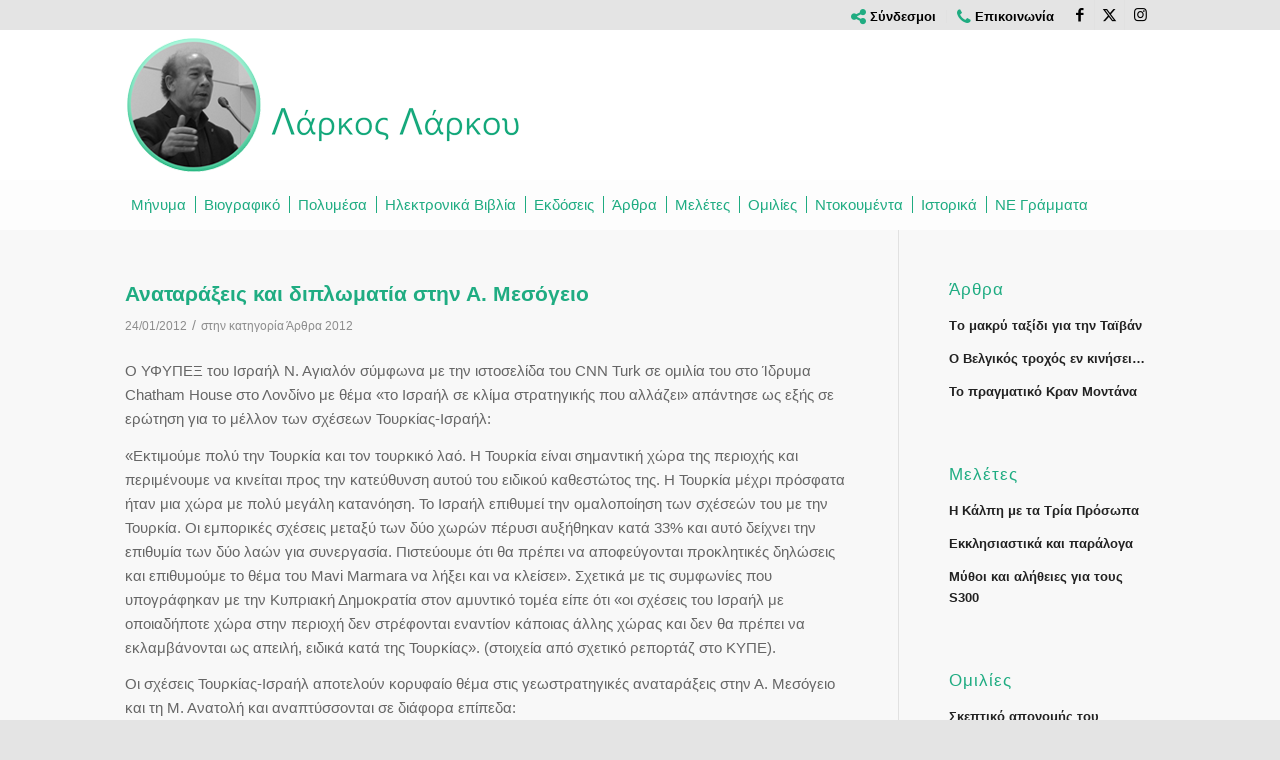

--- FILE ---
content_type: text/html; charset=UTF-8
request_url: https://larkoslarkou.org.cy/anatarakseis-kai-diplomatia-stin-a-mesogeio/
body_size: 19438
content:
<!DOCTYPE html>
<html lang="el-GR" prefix="og: http://ogp.me/ns# fb: http://ogp.me/ns/fb#" class="html_stretched responsive av-preloader-disabled  html_header_top html_logo_left html_bottom_nav_header html_menu_left html_custom html_header_sticky html_header_shrinking html_header_topbar_active html_mobile_menu_phone html_header_searchicon_disabled html_content_align_center html_header_unstick_top_disabled html_header_stretch_disabled html_minimal_header html_av-submenu-hidden html_av-submenu-display-click html_av-overlay-side html_av-overlay-side-classic html_av-submenu-noclone html_entry_id_7810 av-cookies-no-cookie-consent av-no-preview av-default-lightbox html_text_menu_active av-mobile-menu-switch-default">
<head>
<meta charset="UTF-8" />


<!-- mobile setting -->
<meta name="viewport" content="width=device-width, initial-scale=1">

<!-- Scripts/CSS and wp_head hook -->
<meta name='robots' content='index, follow, max-image-preview:large, max-snippet:-1, max-video-preview:-1' />
<link rel="alternate" hreflang="el" href="https://larkoslarkou.org.cy/anatarakseis-kai-diplomatia-stin-a-mesogeio/" />
<link rel="alternate" hreflang="x-default" href="https://larkoslarkou.org.cy/anatarakseis-kai-diplomatia-stin-a-mesogeio/" />

	<!-- This site is optimized with the Yoast SEO plugin v26.8 - https://yoast.com/product/yoast-seo-wordpress/ -->
	<title>Αναταράξεις και διπλωματία στην Α. Μεσόγειο - Λάρκος Λάρκου</title>
	<link rel="canonical" href="https://larkoslarkou.org.cy/anatarakseis-kai-diplomatia-stin-a-mesogeio/" />
	<meta property="og:locale" content="el_GR" />
	<meta property="og:type" content="article" />
	<meta property="og:title" content="Αναταράξεις και διπλωματία στην Α. Μεσόγειο - Λάρκος Λάρκου" />
	<meta property="og:description" content="Ο ΥΦΥΠΕΞ του Ισραήλ Ν. Αγιαλόν σύμφωνα με την ιστοσελίδα του CNN Turk σε ομιλία του στο Ίδρυμα Chatham House στο Λονδίνο με θέμα «το Ισραήλ σε κλίμα στρατηγικής που αλλάζει» απάντησε ως εξής σε ερώτηση για το μέλλον των σχέσεων Τουρκίας-Ισραήλ: «Εκτιμούμε πολύ την Τουρκία και τον τουρκικό λαό. Η Τουρκία είναι σημαντική χώρα [&hellip;]" />
	<meta property="og:url" content="https://larkoslarkou.org.cy/anatarakseis-kai-diplomatia-stin-a-mesogeio/" />
	<meta property="og:site_name" content="Λάρκος Λάρκου" />
	<meta property="article:published_time" content="2012-01-24T07:20:02+00:00" />
	<meta property="article:modified_time" content="2020-09-18T06:21:10+00:00" />
	<meta name="author" content="netinfo" />
	<meta name="twitter:card" content="summary_large_image" />
	<meta name="twitter:label1" content="Written by" />
	<meta name="twitter:data1" content="netinfo" />
	<script type="application/ld+json" class="yoast-schema-graph">{"@context":"https://schema.org","@graph":[{"@type":"Article","@id":"https://larkoslarkou.org.cy/anatarakseis-kai-diplomatia-stin-a-mesogeio/#article","isPartOf":{"@id":"https://larkoslarkou.org.cy/anatarakseis-kai-diplomatia-stin-a-mesogeio/"},"author":{"name":"netinfo","@id":"https://larkoslarkou.org.cy/#/schema/person/7cf64f1032712199ce963402a8a9b9d0"},"headline":"Αναταράξεις και διπλωματία στην Α. Μεσόγειο","datePublished":"2012-01-24T07:20:02+00:00","dateModified":"2020-09-18T06:21:10+00:00","mainEntityOfPage":{"@id":"https://larkoslarkou.org.cy/anatarakseis-kai-diplomatia-stin-a-mesogeio/"},"wordCount":13,"articleSection":["Άρθρα 2012"],"inLanguage":"el-GR"},{"@type":"WebPage","@id":"https://larkoslarkou.org.cy/anatarakseis-kai-diplomatia-stin-a-mesogeio/","url":"https://larkoslarkou.org.cy/anatarakseis-kai-diplomatia-stin-a-mesogeio/","name":"Αναταράξεις και διπλωματία στην Α. Μεσόγειο - Λάρκος Λάρκου","isPartOf":{"@id":"https://larkoslarkou.org.cy/#website"},"datePublished":"2012-01-24T07:20:02+00:00","dateModified":"2020-09-18T06:21:10+00:00","author":{"@id":"https://larkoslarkou.org.cy/#/schema/person/7cf64f1032712199ce963402a8a9b9d0"},"breadcrumb":{"@id":"https://larkoslarkou.org.cy/anatarakseis-kai-diplomatia-stin-a-mesogeio/#breadcrumb"},"inLanguage":"el-GR","potentialAction":[{"@type":"ReadAction","target":["https://larkoslarkou.org.cy/anatarakseis-kai-diplomatia-stin-a-mesogeio/"]}]},{"@type":"BreadcrumbList","@id":"https://larkoslarkou.org.cy/anatarakseis-kai-diplomatia-stin-a-mesogeio/#breadcrumb","itemListElement":[{"@type":"ListItem","position":1,"name":"Home","item":"https://larkoslarkou.org.cy/archiki/"},{"@type":"ListItem","position":2,"name":"Αναταράξεις και διπλωματία στην Α. Μεσόγειο"}]},{"@type":"WebSite","@id":"https://larkoslarkou.org.cy/#website","url":"https://larkoslarkou.org.cy/","name":"Λάρκος Λάρκου","description":"A family affair","potentialAction":[{"@type":"SearchAction","target":{"@type":"EntryPoint","urlTemplate":"https://larkoslarkou.org.cy/?s={search_term_string}"},"query-input":{"@type":"PropertyValueSpecification","valueRequired":true,"valueName":"search_term_string"}}],"inLanguage":"el-GR"},{"@type":"Person","@id":"https://larkoslarkou.org.cy/#/schema/person/7cf64f1032712199ce963402a8a9b9d0","name":"netinfo","image":{"@type":"ImageObject","inLanguage":"el-GR","@id":"https://larkoslarkou.org.cy/#/schema/person/image/","url":"https://secure.gravatar.com/avatar/5cd974ec0d423c429469329e5975c7925a3590fb70c9743e726d8cf477fa383d?s=96&d=mm&r=g","contentUrl":"https://secure.gravatar.com/avatar/5cd974ec0d423c429469329e5975c7925a3590fb70c9743e726d8cf477fa383d?s=96&d=mm&r=g","caption":"netinfo"},"url":"https://larkoslarkou.org.cy/author/netinfoplc/"}]}</script>
	<!-- / Yoast SEO plugin. -->


<link rel='dns-prefetch' href='//maxcdn.bootstrapcdn.com' />
<link rel="alternate" type="application/rss+xml" title="Λάρκος Λάρκου &raquo; Feed" href="https://larkoslarkou.org.cy/feed/" />
<link rel="alternate" title="oEmbed (JSON)" type="application/json+oembed" href="https://larkoslarkou.org.cy/wp-json/oembed/1.0/embed?url=https%3A%2F%2Flarkoslarkou.org.cy%2Fanatarakseis-kai-diplomatia-stin-a-mesogeio%2F" />
<link rel="alternate" title="oEmbed (XML)" type="text/xml+oembed" href="https://larkoslarkou.org.cy/wp-json/oembed/1.0/embed?url=https%3A%2F%2Flarkoslarkou.org.cy%2Fanatarakseis-kai-diplomatia-stin-a-mesogeio%2F&#038;format=xml" />
<style id='wp-img-auto-sizes-contain-inline-css' type='text/css'>
img:is([sizes=auto i],[sizes^="auto," i]){contain-intrinsic-size:3000px 1500px}
/*# sourceURL=wp-img-auto-sizes-contain-inline-css */
</style>
<link rel='stylesheet' id='avia-grid-css' href='https://larkoslarkou.org.cy/wp-content/themes/enfold/css/grid.css?ver=7.1.3' type='text/css' media='all' />
<link rel='stylesheet' id='avia-base-css' href='https://larkoslarkou.org.cy/wp-content/themes/enfold/css/base.css?ver=7.1.3' type='text/css' media='all' />
<link rel='stylesheet' id='avia-layout-css' href='https://larkoslarkou.org.cy/wp-content/themes/enfold/css/layout.css?ver=7.1.3' type='text/css' media='all' />
<link rel='stylesheet' id='avia-module-audioplayer-css' href='https://larkoslarkou.org.cy/wp-content/themes/enfold/config-templatebuilder/avia-shortcodes/audio-player/audio-player.css?ver=7.1.3' type='text/css' media='all' />
<link rel='stylesheet' id='avia-module-blog-css' href='https://larkoslarkou.org.cy/wp-content/themes/enfold/config-templatebuilder/avia-shortcodes/blog/blog.css?ver=7.1.3' type='text/css' media='all' />
<link rel='stylesheet' id='avia-module-postslider-css' href='https://larkoslarkou.org.cy/wp-content/themes/enfold/config-templatebuilder/avia-shortcodes/postslider/postslider.css?ver=7.1.3' type='text/css' media='all' />
<link rel='stylesheet' id='avia-module-button-css' href='https://larkoslarkou.org.cy/wp-content/themes/enfold/config-templatebuilder/avia-shortcodes/buttons/buttons.css?ver=7.1.3' type='text/css' media='all' />
<link rel='stylesheet' id='avia-module-buttonrow-css' href='https://larkoslarkou.org.cy/wp-content/themes/enfold/config-templatebuilder/avia-shortcodes/buttonrow/buttonrow.css?ver=7.1.3' type='text/css' media='all' />
<link rel='stylesheet' id='avia-module-button-fullwidth-css' href='https://larkoslarkou.org.cy/wp-content/themes/enfold/config-templatebuilder/avia-shortcodes/buttons_fullwidth/buttons_fullwidth.css?ver=7.1.3' type='text/css' media='all' />
<link rel='stylesheet' id='avia-module-catalogue-css' href='https://larkoslarkou.org.cy/wp-content/themes/enfold/config-templatebuilder/avia-shortcodes/catalogue/catalogue.css?ver=7.1.3' type='text/css' media='all' />
<link rel='stylesheet' id='avia-module-comments-css' href='https://larkoslarkou.org.cy/wp-content/themes/enfold/config-templatebuilder/avia-shortcodes/comments/comments.css?ver=7.1.3' type='text/css' media='all' />
<link rel='stylesheet' id='avia-module-contact-css' href='https://larkoslarkou.org.cy/wp-content/themes/enfold/config-templatebuilder/avia-shortcodes/contact/contact.css?ver=7.1.3' type='text/css' media='all' />
<link rel='stylesheet' id='avia-module-slideshow-css' href='https://larkoslarkou.org.cy/wp-content/themes/enfold/config-templatebuilder/avia-shortcodes/slideshow/slideshow.css?ver=7.1.3' type='text/css' media='all' />
<link rel='stylesheet' id='avia-module-slideshow-contentpartner-css' href='https://larkoslarkou.org.cy/wp-content/themes/enfold/config-templatebuilder/avia-shortcodes/contentslider/contentslider.css?ver=7.1.3' type='text/css' media='all' />
<link rel='stylesheet' id='avia-module-countdown-css' href='https://larkoslarkou.org.cy/wp-content/themes/enfold/config-templatebuilder/avia-shortcodes/countdown/countdown.css?ver=7.1.3' type='text/css' media='all' />
<link rel='stylesheet' id='avia-module-dynamic-field-css' href='https://larkoslarkou.org.cy/wp-content/themes/enfold/config-templatebuilder/avia-shortcodes/dynamic_field/dynamic_field.css?ver=7.1.3' type='text/css' media='all' />
<link rel='stylesheet' id='avia-module-gallery-css' href='https://larkoslarkou.org.cy/wp-content/themes/enfold/config-templatebuilder/avia-shortcodes/gallery/gallery.css?ver=7.1.3' type='text/css' media='all' />
<link rel='stylesheet' id='avia-module-gallery-hor-css' href='https://larkoslarkou.org.cy/wp-content/themes/enfold/config-templatebuilder/avia-shortcodes/gallery_horizontal/gallery_horizontal.css?ver=7.1.3' type='text/css' media='all' />
<link rel='stylesheet' id='avia-module-maps-css' href='https://larkoslarkou.org.cy/wp-content/themes/enfold/config-templatebuilder/avia-shortcodes/google_maps/google_maps.css?ver=7.1.3' type='text/css' media='all' />
<link rel='stylesheet' id='avia-module-gridrow-css' href='https://larkoslarkou.org.cy/wp-content/themes/enfold/config-templatebuilder/avia-shortcodes/grid_row/grid_row.css?ver=7.1.3' type='text/css' media='all' />
<link rel='stylesheet' id='avia-module-heading-css' href='https://larkoslarkou.org.cy/wp-content/themes/enfold/config-templatebuilder/avia-shortcodes/heading/heading.css?ver=7.1.3' type='text/css' media='all' />
<link rel='stylesheet' id='avia-module-rotator-css' href='https://larkoslarkou.org.cy/wp-content/themes/enfold/config-templatebuilder/avia-shortcodes/headline_rotator/headline_rotator.css?ver=7.1.3' type='text/css' media='all' />
<link rel='stylesheet' id='avia-module-hr-css' href='https://larkoslarkou.org.cy/wp-content/themes/enfold/config-templatebuilder/avia-shortcodes/hr/hr.css?ver=7.1.3' type='text/css' media='all' />
<link rel='stylesheet' id='avia-module-icon-css' href='https://larkoslarkou.org.cy/wp-content/themes/enfold/config-templatebuilder/avia-shortcodes/icon/icon.css?ver=7.1.3' type='text/css' media='all' />
<link rel='stylesheet' id='avia-module-icon-circles-css' href='https://larkoslarkou.org.cy/wp-content/themes/enfold/config-templatebuilder/avia-shortcodes/icon_circles/icon_circles.css?ver=7.1.3' type='text/css' media='all' />
<link rel='stylesheet' id='avia-module-iconbox-css' href='https://larkoslarkou.org.cy/wp-content/themes/enfold/config-templatebuilder/avia-shortcodes/iconbox/iconbox.css?ver=7.1.3' type='text/css' media='all' />
<link rel='stylesheet' id='avia-module-icongrid-css' href='https://larkoslarkou.org.cy/wp-content/themes/enfold/config-templatebuilder/avia-shortcodes/icongrid/icongrid.css?ver=7.1.3' type='text/css' media='all' />
<link rel='stylesheet' id='avia-module-iconlist-css' href='https://larkoslarkou.org.cy/wp-content/themes/enfold/config-templatebuilder/avia-shortcodes/iconlist/iconlist.css?ver=7.1.3' type='text/css' media='all' />
<link rel='stylesheet' id='avia-module-image-css' href='https://larkoslarkou.org.cy/wp-content/themes/enfold/config-templatebuilder/avia-shortcodes/image/image.css?ver=7.1.3' type='text/css' media='all' />
<link rel='stylesheet' id='avia-module-image-diff-css' href='https://larkoslarkou.org.cy/wp-content/themes/enfold/config-templatebuilder/avia-shortcodes/image_diff/image_diff.css?ver=7.1.3' type='text/css' media='all' />
<link rel='stylesheet' id='avia-module-hotspot-css' href='https://larkoslarkou.org.cy/wp-content/themes/enfold/config-templatebuilder/avia-shortcodes/image_hotspots/image_hotspots.css?ver=7.1.3' type='text/css' media='all' />
<link rel='stylesheet' id='avia-module-sc-lottie-animation-css' href='https://larkoslarkou.org.cy/wp-content/themes/enfold/config-templatebuilder/avia-shortcodes/lottie_animation/lottie_animation.css?ver=7.1.3' type='text/css' media='all' />
<link rel='stylesheet' id='avia-module-magazine-css' href='https://larkoslarkou.org.cy/wp-content/themes/enfold/config-templatebuilder/avia-shortcodes/magazine/magazine.css?ver=7.1.3' type='text/css' media='all' />
<link rel='stylesheet' id='avia-module-masonry-css' href='https://larkoslarkou.org.cy/wp-content/themes/enfold/config-templatebuilder/avia-shortcodes/masonry_entries/masonry_entries.css?ver=7.1.3' type='text/css' media='all' />
<link rel='stylesheet' id='avia-siteloader-css' href='https://larkoslarkou.org.cy/wp-content/themes/enfold/css/avia-snippet-site-preloader.css?ver=7.1.3' type='text/css' media='all' />
<link rel='stylesheet' id='avia-module-menu-css' href='https://larkoslarkou.org.cy/wp-content/themes/enfold/config-templatebuilder/avia-shortcodes/menu/menu.css?ver=7.1.3' type='text/css' media='all' />
<link rel='stylesheet' id='avia-module-notification-css' href='https://larkoslarkou.org.cy/wp-content/themes/enfold/config-templatebuilder/avia-shortcodes/notification/notification.css?ver=7.1.3' type='text/css' media='all' />
<link rel='stylesheet' id='avia-module-numbers-css' href='https://larkoslarkou.org.cy/wp-content/themes/enfold/config-templatebuilder/avia-shortcodes/numbers/numbers.css?ver=7.1.3' type='text/css' media='all' />
<link rel='stylesheet' id='avia-module-portfolio-css' href='https://larkoslarkou.org.cy/wp-content/themes/enfold/config-templatebuilder/avia-shortcodes/portfolio/portfolio.css?ver=7.1.3' type='text/css' media='all' />
<link rel='stylesheet' id='avia-module-post-metadata-css' href='https://larkoslarkou.org.cy/wp-content/themes/enfold/config-templatebuilder/avia-shortcodes/post_metadata/post_metadata.css?ver=7.1.3' type='text/css' media='all' />
<link rel='stylesheet' id='avia-module-progress-bar-css' href='https://larkoslarkou.org.cy/wp-content/themes/enfold/config-templatebuilder/avia-shortcodes/progressbar/progressbar.css?ver=7.1.3' type='text/css' media='all' />
<link rel='stylesheet' id='avia-module-promobox-css' href='https://larkoslarkou.org.cy/wp-content/themes/enfold/config-templatebuilder/avia-shortcodes/promobox/promobox.css?ver=7.1.3' type='text/css' media='all' />
<link rel='stylesheet' id='avia-sc-search-css' href='https://larkoslarkou.org.cy/wp-content/themes/enfold/config-templatebuilder/avia-shortcodes/search/search.css?ver=7.1.3' type='text/css' media='all' />
<link rel='stylesheet' id='avia-module-slideshow-accordion-css' href='https://larkoslarkou.org.cy/wp-content/themes/enfold/config-templatebuilder/avia-shortcodes/slideshow_accordion/slideshow_accordion.css?ver=7.1.3' type='text/css' media='all' />
<link rel='stylesheet' id='avia-module-slideshow-feature-image-css' href='https://larkoslarkou.org.cy/wp-content/themes/enfold/config-templatebuilder/avia-shortcodes/slideshow_feature_image/slideshow_feature_image.css?ver=7.1.3' type='text/css' media='all' />
<link rel='stylesheet' id='avia-module-slideshow-fullsize-css' href='https://larkoslarkou.org.cy/wp-content/themes/enfold/config-templatebuilder/avia-shortcodes/slideshow_fullsize/slideshow_fullsize.css?ver=7.1.3' type='text/css' media='all' />
<link rel='stylesheet' id='avia-module-slideshow-fullscreen-css' href='https://larkoslarkou.org.cy/wp-content/themes/enfold/config-templatebuilder/avia-shortcodes/slideshow_fullscreen/slideshow_fullscreen.css?ver=7.1.3' type='text/css' media='all' />
<link rel='stylesheet' id='avia-module-slideshow-ls-css' href='https://larkoslarkou.org.cy/wp-content/themes/enfold/config-templatebuilder/avia-shortcodes/slideshow_layerslider/slideshow_layerslider.css?ver=7.1.3' type='text/css' media='all' />
<link rel='stylesheet' id='avia-module-social-css' href='https://larkoslarkou.org.cy/wp-content/themes/enfold/config-templatebuilder/avia-shortcodes/social_share/social_share.css?ver=7.1.3' type='text/css' media='all' />
<link rel='stylesheet' id='avia-module-tabsection-css' href='https://larkoslarkou.org.cy/wp-content/themes/enfold/config-templatebuilder/avia-shortcodes/tab_section/tab_section.css?ver=7.1.3' type='text/css' media='all' />
<link rel='stylesheet' id='avia-module-table-css' href='https://larkoslarkou.org.cy/wp-content/themes/enfold/config-templatebuilder/avia-shortcodes/table/table.css?ver=7.1.3' type='text/css' media='all' />
<link rel='stylesheet' id='avia-module-tabs-css' href='https://larkoslarkou.org.cy/wp-content/themes/enfold/config-templatebuilder/avia-shortcodes/tabs/tabs.css?ver=7.1.3' type='text/css' media='all' />
<link rel='stylesheet' id='avia-module-team-css' href='https://larkoslarkou.org.cy/wp-content/themes/enfold/config-templatebuilder/avia-shortcodes/team/team.css?ver=7.1.3' type='text/css' media='all' />
<link rel='stylesheet' id='avia-module-testimonials-css' href='https://larkoslarkou.org.cy/wp-content/themes/enfold/config-templatebuilder/avia-shortcodes/testimonials/testimonials.css?ver=7.1.3' type='text/css' media='all' />
<link rel='stylesheet' id='avia-module-timeline-css' href='https://larkoslarkou.org.cy/wp-content/themes/enfold/config-templatebuilder/avia-shortcodes/timeline/timeline.css?ver=7.1.3' type='text/css' media='all' />
<link rel='stylesheet' id='avia-module-toggles-css' href='https://larkoslarkou.org.cy/wp-content/themes/enfold/config-templatebuilder/avia-shortcodes/toggles/toggles.css?ver=7.1.3' type='text/css' media='all' />
<link rel='stylesheet' id='avia-module-video-css' href='https://larkoslarkou.org.cy/wp-content/themes/enfold/config-templatebuilder/avia-shortcodes/video/video.css?ver=7.1.3' type='text/css' media='all' />
<style id='wp-emoji-styles-inline-css' type='text/css'>

	img.wp-smiley, img.emoji {
		display: inline !important;
		border: none !important;
		box-shadow: none !important;
		height: 1em !important;
		width: 1em !important;
		margin: 0 0.07em !important;
		vertical-align: -0.1em !important;
		background: none !important;
		padding: 0 !important;
	}
/*# sourceURL=wp-emoji-styles-inline-css */
</style>
<link rel='stylesheet' id='wp-block-library-css' href='https://larkoslarkou.org.cy/wp-includes/css/dist/block-library/style.min.css?ver=6.9' type='text/css' media='all' />
<style id='global-styles-inline-css' type='text/css'>
:root{--wp--preset--aspect-ratio--square: 1;--wp--preset--aspect-ratio--4-3: 4/3;--wp--preset--aspect-ratio--3-4: 3/4;--wp--preset--aspect-ratio--3-2: 3/2;--wp--preset--aspect-ratio--2-3: 2/3;--wp--preset--aspect-ratio--16-9: 16/9;--wp--preset--aspect-ratio--9-16: 9/16;--wp--preset--color--black: #000000;--wp--preset--color--cyan-bluish-gray: #abb8c3;--wp--preset--color--white: #ffffff;--wp--preset--color--pale-pink: #f78da7;--wp--preset--color--vivid-red: #cf2e2e;--wp--preset--color--luminous-vivid-orange: #ff6900;--wp--preset--color--luminous-vivid-amber: #fcb900;--wp--preset--color--light-green-cyan: #7bdcb5;--wp--preset--color--vivid-green-cyan: #00d084;--wp--preset--color--pale-cyan-blue: #8ed1fc;--wp--preset--color--vivid-cyan-blue: #0693e3;--wp--preset--color--vivid-purple: #9b51e0;--wp--preset--color--metallic-red: #b02b2c;--wp--preset--color--maximum-yellow-red: #edae44;--wp--preset--color--yellow-sun: #eeee22;--wp--preset--color--palm-leaf: #83a846;--wp--preset--color--aero: #7bb0e7;--wp--preset--color--old-lavender: #745f7e;--wp--preset--color--steel-teal: #5f8789;--wp--preset--color--raspberry-pink: #d65799;--wp--preset--color--medium-turquoise: #4ecac2;--wp--preset--gradient--vivid-cyan-blue-to-vivid-purple: linear-gradient(135deg,rgb(6,147,227) 0%,rgb(155,81,224) 100%);--wp--preset--gradient--light-green-cyan-to-vivid-green-cyan: linear-gradient(135deg,rgb(122,220,180) 0%,rgb(0,208,130) 100%);--wp--preset--gradient--luminous-vivid-amber-to-luminous-vivid-orange: linear-gradient(135deg,rgb(252,185,0) 0%,rgb(255,105,0) 100%);--wp--preset--gradient--luminous-vivid-orange-to-vivid-red: linear-gradient(135deg,rgb(255,105,0) 0%,rgb(207,46,46) 100%);--wp--preset--gradient--very-light-gray-to-cyan-bluish-gray: linear-gradient(135deg,rgb(238,238,238) 0%,rgb(169,184,195) 100%);--wp--preset--gradient--cool-to-warm-spectrum: linear-gradient(135deg,rgb(74,234,220) 0%,rgb(151,120,209) 20%,rgb(207,42,186) 40%,rgb(238,44,130) 60%,rgb(251,105,98) 80%,rgb(254,248,76) 100%);--wp--preset--gradient--blush-light-purple: linear-gradient(135deg,rgb(255,206,236) 0%,rgb(152,150,240) 100%);--wp--preset--gradient--blush-bordeaux: linear-gradient(135deg,rgb(254,205,165) 0%,rgb(254,45,45) 50%,rgb(107,0,62) 100%);--wp--preset--gradient--luminous-dusk: linear-gradient(135deg,rgb(255,203,112) 0%,rgb(199,81,192) 50%,rgb(65,88,208) 100%);--wp--preset--gradient--pale-ocean: linear-gradient(135deg,rgb(255,245,203) 0%,rgb(182,227,212) 50%,rgb(51,167,181) 100%);--wp--preset--gradient--electric-grass: linear-gradient(135deg,rgb(202,248,128) 0%,rgb(113,206,126) 100%);--wp--preset--gradient--midnight: linear-gradient(135deg,rgb(2,3,129) 0%,rgb(40,116,252) 100%);--wp--preset--font-size--small: 1rem;--wp--preset--font-size--medium: 1.125rem;--wp--preset--font-size--large: 1.75rem;--wp--preset--font-size--x-large: clamp(1.75rem, 3vw, 2.25rem);--wp--preset--spacing--20: 0.44rem;--wp--preset--spacing--30: 0.67rem;--wp--preset--spacing--40: 1rem;--wp--preset--spacing--50: 1.5rem;--wp--preset--spacing--60: 2.25rem;--wp--preset--spacing--70: 3.38rem;--wp--preset--spacing--80: 5.06rem;--wp--preset--shadow--natural: 6px 6px 9px rgba(0, 0, 0, 0.2);--wp--preset--shadow--deep: 12px 12px 50px rgba(0, 0, 0, 0.4);--wp--preset--shadow--sharp: 6px 6px 0px rgba(0, 0, 0, 0.2);--wp--preset--shadow--outlined: 6px 6px 0px -3px rgb(255, 255, 255), 6px 6px rgb(0, 0, 0);--wp--preset--shadow--crisp: 6px 6px 0px rgb(0, 0, 0);}:root { --wp--style--global--content-size: 800px;--wp--style--global--wide-size: 1130px; }:where(body) { margin: 0; }.wp-site-blocks > .alignleft { float: left; margin-right: 2em; }.wp-site-blocks > .alignright { float: right; margin-left: 2em; }.wp-site-blocks > .aligncenter { justify-content: center; margin-left: auto; margin-right: auto; }:where(.is-layout-flex){gap: 0.5em;}:where(.is-layout-grid){gap: 0.5em;}.is-layout-flow > .alignleft{float: left;margin-inline-start: 0;margin-inline-end: 2em;}.is-layout-flow > .alignright{float: right;margin-inline-start: 2em;margin-inline-end: 0;}.is-layout-flow > .aligncenter{margin-left: auto !important;margin-right: auto !important;}.is-layout-constrained > .alignleft{float: left;margin-inline-start: 0;margin-inline-end: 2em;}.is-layout-constrained > .alignright{float: right;margin-inline-start: 2em;margin-inline-end: 0;}.is-layout-constrained > .aligncenter{margin-left: auto !important;margin-right: auto !important;}.is-layout-constrained > :where(:not(.alignleft):not(.alignright):not(.alignfull)){max-width: var(--wp--style--global--content-size);margin-left: auto !important;margin-right: auto !important;}.is-layout-constrained > .alignwide{max-width: var(--wp--style--global--wide-size);}body .is-layout-flex{display: flex;}.is-layout-flex{flex-wrap: wrap;align-items: center;}.is-layout-flex > :is(*, div){margin: 0;}body .is-layout-grid{display: grid;}.is-layout-grid > :is(*, div){margin: 0;}body{padding-top: 0px;padding-right: 0px;padding-bottom: 0px;padding-left: 0px;}a:where(:not(.wp-element-button)){text-decoration: underline;}:root :where(.wp-element-button, .wp-block-button__link){background-color: #32373c;border-width: 0;color: #fff;font-family: inherit;font-size: inherit;font-style: inherit;font-weight: inherit;letter-spacing: inherit;line-height: inherit;padding-top: calc(0.667em + 2px);padding-right: calc(1.333em + 2px);padding-bottom: calc(0.667em + 2px);padding-left: calc(1.333em + 2px);text-decoration: none;text-transform: inherit;}.has-black-color{color: var(--wp--preset--color--black) !important;}.has-cyan-bluish-gray-color{color: var(--wp--preset--color--cyan-bluish-gray) !important;}.has-white-color{color: var(--wp--preset--color--white) !important;}.has-pale-pink-color{color: var(--wp--preset--color--pale-pink) !important;}.has-vivid-red-color{color: var(--wp--preset--color--vivid-red) !important;}.has-luminous-vivid-orange-color{color: var(--wp--preset--color--luminous-vivid-orange) !important;}.has-luminous-vivid-amber-color{color: var(--wp--preset--color--luminous-vivid-amber) !important;}.has-light-green-cyan-color{color: var(--wp--preset--color--light-green-cyan) !important;}.has-vivid-green-cyan-color{color: var(--wp--preset--color--vivid-green-cyan) !important;}.has-pale-cyan-blue-color{color: var(--wp--preset--color--pale-cyan-blue) !important;}.has-vivid-cyan-blue-color{color: var(--wp--preset--color--vivid-cyan-blue) !important;}.has-vivid-purple-color{color: var(--wp--preset--color--vivid-purple) !important;}.has-metallic-red-color{color: var(--wp--preset--color--metallic-red) !important;}.has-maximum-yellow-red-color{color: var(--wp--preset--color--maximum-yellow-red) !important;}.has-yellow-sun-color{color: var(--wp--preset--color--yellow-sun) !important;}.has-palm-leaf-color{color: var(--wp--preset--color--palm-leaf) !important;}.has-aero-color{color: var(--wp--preset--color--aero) !important;}.has-old-lavender-color{color: var(--wp--preset--color--old-lavender) !important;}.has-steel-teal-color{color: var(--wp--preset--color--steel-teal) !important;}.has-raspberry-pink-color{color: var(--wp--preset--color--raspberry-pink) !important;}.has-medium-turquoise-color{color: var(--wp--preset--color--medium-turquoise) !important;}.has-black-background-color{background-color: var(--wp--preset--color--black) !important;}.has-cyan-bluish-gray-background-color{background-color: var(--wp--preset--color--cyan-bluish-gray) !important;}.has-white-background-color{background-color: var(--wp--preset--color--white) !important;}.has-pale-pink-background-color{background-color: var(--wp--preset--color--pale-pink) !important;}.has-vivid-red-background-color{background-color: var(--wp--preset--color--vivid-red) !important;}.has-luminous-vivid-orange-background-color{background-color: var(--wp--preset--color--luminous-vivid-orange) !important;}.has-luminous-vivid-amber-background-color{background-color: var(--wp--preset--color--luminous-vivid-amber) !important;}.has-light-green-cyan-background-color{background-color: var(--wp--preset--color--light-green-cyan) !important;}.has-vivid-green-cyan-background-color{background-color: var(--wp--preset--color--vivid-green-cyan) !important;}.has-pale-cyan-blue-background-color{background-color: var(--wp--preset--color--pale-cyan-blue) !important;}.has-vivid-cyan-blue-background-color{background-color: var(--wp--preset--color--vivid-cyan-blue) !important;}.has-vivid-purple-background-color{background-color: var(--wp--preset--color--vivid-purple) !important;}.has-metallic-red-background-color{background-color: var(--wp--preset--color--metallic-red) !important;}.has-maximum-yellow-red-background-color{background-color: var(--wp--preset--color--maximum-yellow-red) !important;}.has-yellow-sun-background-color{background-color: var(--wp--preset--color--yellow-sun) !important;}.has-palm-leaf-background-color{background-color: var(--wp--preset--color--palm-leaf) !important;}.has-aero-background-color{background-color: var(--wp--preset--color--aero) !important;}.has-old-lavender-background-color{background-color: var(--wp--preset--color--old-lavender) !important;}.has-steel-teal-background-color{background-color: var(--wp--preset--color--steel-teal) !important;}.has-raspberry-pink-background-color{background-color: var(--wp--preset--color--raspberry-pink) !important;}.has-medium-turquoise-background-color{background-color: var(--wp--preset--color--medium-turquoise) !important;}.has-black-border-color{border-color: var(--wp--preset--color--black) !important;}.has-cyan-bluish-gray-border-color{border-color: var(--wp--preset--color--cyan-bluish-gray) !important;}.has-white-border-color{border-color: var(--wp--preset--color--white) !important;}.has-pale-pink-border-color{border-color: var(--wp--preset--color--pale-pink) !important;}.has-vivid-red-border-color{border-color: var(--wp--preset--color--vivid-red) !important;}.has-luminous-vivid-orange-border-color{border-color: var(--wp--preset--color--luminous-vivid-orange) !important;}.has-luminous-vivid-amber-border-color{border-color: var(--wp--preset--color--luminous-vivid-amber) !important;}.has-light-green-cyan-border-color{border-color: var(--wp--preset--color--light-green-cyan) !important;}.has-vivid-green-cyan-border-color{border-color: var(--wp--preset--color--vivid-green-cyan) !important;}.has-pale-cyan-blue-border-color{border-color: var(--wp--preset--color--pale-cyan-blue) !important;}.has-vivid-cyan-blue-border-color{border-color: var(--wp--preset--color--vivid-cyan-blue) !important;}.has-vivid-purple-border-color{border-color: var(--wp--preset--color--vivid-purple) !important;}.has-metallic-red-border-color{border-color: var(--wp--preset--color--metallic-red) !important;}.has-maximum-yellow-red-border-color{border-color: var(--wp--preset--color--maximum-yellow-red) !important;}.has-yellow-sun-border-color{border-color: var(--wp--preset--color--yellow-sun) !important;}.has-palm-leaf-border-color{border-color: var(--wp--preset--color--palm-leaf) !important;}.has-aero-border-color{border-color: var(--wp--preset--color--aero) !important;}.has-old-lavender-border-color{border-color: var(--wp--preset--color--old-lavender) !important;}.has-steel-teal-border-color{border-color: var(--wp--preset--color--steel-teal) !important;}.has-raspberry-pink-border-color{border-color: var(--wp--preset--color--raspberry-pink) !important;}.has-medium-turquoise-border-color{border-color: var(--wp--preset--color--medium-turquoise) !important;}.has-vivid-cyan-blue-to-vivid-purple-gradient-background{background: var(--wp--preset--gradient--vivid-cyan-blue-to-vivid-purple) !important;}.has-light-green-cyan-to-vivid-green-cyan-gradient-background{background: var(--wp--preset--gradient--light-green-cyan-to-vivid-green-cyan) !important;}.has-luminous-vivid-amber-to-luminous-vivid-orange-gradient-background{background: var(--wp--preset--gradient--luminous-vivid-amber-to-luminous-vivid-orange) !important;}.has-luminous-vivid-orange-to-vivid-red-gradient-background{background: var(--wp--preset--gradient--luminous-vivid-orange-to-vivid-red) !important;}.has-very-light-gray-to-cyan-bluish-gray-gradient-background{background: var(--wp--preset--gradient--very-light-gray-to-cyan-bluish-gray) !important;}.has-cool-to-warm-spectrum-gradient-background{background: var(--wp--preset--gradient--cool-to-warm-spectrum) !important;}.has-blush-light-purple-gradient-background{background: var(--wp--preset--gradient--blush-light-purple) !important;}.has-blush-bordeaux-gradient-background{background: var(--wp--preset--gradient--blush-bordeaux) !important;}.has-luminous-dusk-gradient-background{background: var(--wp--preset--gradient--luminous-dusk) !important;}.has-pale-ocean-gradient-background{background: var(--wp--preset--gradient--pale-ocean) !important;}.has-electric-grass-gradient-background{background: var(--wp--preset--gradient--electric-grass) !important;}.has-midnight-gradient-background{background: var(--wp--preset--gradient--midnight) !important;}.has-small-font-size{font-size: var(--wp--preset--font-size--small) !important;}.has-medium-font-size{font-size: var(--wp--preset--font-size--medium) !important;}.has-large-font-size{font-size: var(--wp--preset--font-size--large) !important;}.has-x-large-font-size{font-size: var(--wp--preset--font-size--x-large) !important;}
/*# sourceURL=global-styles-inline-css */
</style>

<link rel='stylesheet' id='page-list-style-css' href='https://larkoslarkou.org.cy/wp-content/plugins/page-list/css/page-list.css?ver=5.9' type='text/css' media='all' />
<link rel='stylesheet' id='Font-awesome-css' href='//maxcdn.bootstrapcdn.com/font-awesome/4.3.0/css/font-awesome.min.css?ver=6.9' type='text/css' media='all' />
<link rel='stylesheet' id='avia-scs-css' href='https://larkoslarkou.org.cy/wp-content/themes/enfold/css/shortcodes.css?ver=7.1.3' type='text/css' media='all' />
<link rel='stylesheet' id='avia-fold-unfold-css' href='https://larkoslarkou.org.cy/wp-content/themes/enfold/css/avia-snippet-fold-unfold.css?ver=7.1.3' type='text/css' media='all' />
<link rel='stylesheet' id='avia-popup-css-css' href='https://larkoslarkou.org.cy/wp-content/themes/enfold/js/aviapopup/magnific-popup.min.css?ver=7.1.3' type='text/css' media='screen' />
<link rel='stylesheet' id='avia-lightbox-css' href='https://larkoslarkou.org.cy/wp-content/themes/enfold/css/avia-snippet-lightbox.css?ver=7.1.3' type='text/css' media='screen' />
<link rel='stylesheet' id='avia-widget-css-css' href='https://larkoslarkou.org.cy/wp-content/themes/enfold/css/avia-snippet-widget.css?ver=7.1.3' type='text/css' media='screen' />
<link rel='stylesheet' id='avia-dynamic-css' href='https://larkoslarkou.org.cy/wp-content/uploads/dynamic_avia/enfold_child.css?ver=6970b47e004e8' type='text/css' media='all' />
<link rel='stylesheet' id='avia-custom-css' href='https://larkoslarkou.org.cy/wp-content/themes/enfold/css/custom.css?ver=7.1.3' type='text/css' media='all' />
<link rel='stylesheet' id='avia-style-css' href='https://larkoslarkou.org.cy/wp-content/themes/enfold-child/style.css?ver=7.1.3' type='text/css' media='all' />
<link rel='stylesheet' id='avia-wpml-css' href='https://larkoslarkou.org.cy/wp-content/themes/enfold/config-wpml/wpml-mod.css?ver=7.1.3' type='text/css' media='all' />
<link rel='stylesheet' id='avia-gravity-css' href='https://larkoslarkou.org.cy/wp-content/themes/enfold/config-gravityforms/gravity-mod.css?ver=7.1.3' type='text/css' media='screen' />
<script type="text/javascript" src="https://larkoslarkou.org.cy/wp-includes/js/jquery/jquery.min.js?ver=3.7.1" id="jquery-core-js"></script>
<script type="text/javascript" src="https://larkoslarkou.org.cy/wp-includes/js/jquery/jquery-migrate.min.js?ver=3.4.1" id="jquery-migrate-js"></script>
<script type="text/javascript" id="jquery-remove-uppercase-accents-js-extra">
/* <![CDATA[ */
var rua = {"accents":[{"original":"\u0386\u0399","convert":"\u0391\u03aa"},{"original":"\u0386\u03a5","convert":"\u0391\u03ab"},{"original":"\u0388\u0399","convert":"\u0395\u03aa"},{"original":"\u038c\u0399","convert":"\u039f\u03aa"},{"original":"\u0388\u03a5","convert":"\u0395\u03ab"},{"original":"\u038c\u03a5","convert":"\u039f\u03ab"},{"original":"\u03ac\u03b9","convert":"\u03b1\u03ca"},{"original":"\u03ad\u03b9","convert":"\u03b5\u03ca"},{"original":"\u0386\u03c5","convert":"\u03b1\u03cb"},{"original":"\u03ac\u03c5","convert":"\u03b1\u03cb"},{"original":"\u03cc\u03b9","convert":"\u03bf\u03ca"},{"original":"\u0388\u03c5","convert":"\u03b5\u03cb"},{"original":"\u03ad\u03c5","convert":"\u03b5\u03cb"},{"original":"\u03cc\u03c5","convert":"\u03bf\u03cb"},{"original":"\u038c\u03c5","convert":"\u03bf\u03cb"},{"original":"\u0386","convert":"\u0391"},{"original":"\u03ac","convert":"\u03b1"},{"original":"\u0388","convert":"\u0395"},{"original":"\u03ad","convert":"\u03b5"},{"original":"\u0389","convert":"\u0397"},{"original":"\u03ae","convert":"\u03b7"},{"original":"\u038a","convert":"\u0399"},{"original":"\u03aa","convert":"\u0399"},{"original":"\u03af","convert":"\u03b9"},{"original":"\u0390","convert":"\u03ca"},{"original":"\u038c","convert":"\u039f"},{"original":"\u03cc","convert":"\u03bf"},{"original":"\u038e","convert":"\u03a5"},{"original":"\u03cd","convert":"\u03c5"},{"original":"\u03b0","convert":"\u03cb"},{"original":"\u038f","convert":"\u03a9"},{"original":"\u03ce","convert":"\u03c9"}],"selectors":"","selAction":""};
//# sourceURL=jquery-remove-uppercase-accents-js-extra
/* ]]> */
</script>
<script type="text/javascript" src="https://larkoslarkou.org.cy/wp-content/plugins/remove-uppercase-accents/js/jquery.remove-uppercase-accents.js?ver=6.9" id="jquery-remove-uppercase-accents-js"></script>
<script type="text/javascript" src="https://larkoslarkou.org.cy/wp-content/themes/enfold/js/avia-js.js?ver=7.1.3" id="avia-js-js"></script>
<script type="text/javascript" src="https://larkoslarkou.org.cy/wp-content/themes/enfold/js/avia-compat.js?ver=7.1.3" id="avia-compat-js"></script>
<script type="text/javascript" src="https://larkoslarkou.org.cy/wp-content/themes/enfold/config-wpml/wpml-mod.js?ver=7.1.3" id="avia-wpml-script-js"></script>
<link rel="https://api.w.org/" href="https://larkoslarkou.org.cy/wp-json/" /><link rel="alternate" title="JSON" type="application/json" href="https://larkoslarkou.org.cy/wp-json/wp/v2/posts/7810" /><link rel="EditURI" type="application/rsd+xml" title="RSD" href="https://larkoslarkou.org.cy/xmlrpc.php?rsd" />
<meta name="generator" content="WordPress 6.9" />
<link rel='shortlink' href='https://larkoslarkou.org.cy/?p=7810' />
<meta name="generator" content="WPML ver:4.8.6 stt:13;" />

<link rel="icon" href="https://larkoslarkou.org.cy/wp-content/uploads/2020/06/favicon.png" type="image/png">
<!--[if lt IE 9]><script src="https://larkoslarkou.org.cy/wp-content/themes/enfold/js/html5shiv.js"></script><![endif]--><link rel="profile" href="https://gmpg.org/xfn/11" />
<link rel="alternate" type="application/rss+xml" title="Λάρκος Λάρκου RSS2 Feed" href="https://larkoslarkou.org.cy/feed/" />
<link rel="pingback" href="https://larkoslarkou.org.cy/xmlrpc.php" />

<style type='text/css' media='screen'>
 #top #header_main > .container, #top #header_main > .container .main_menu  .av-main-nav > li > a, #top #header_main #menu-item-shop .cart_dropdown_link{ height:150px; line-height: 150px; }
 .html_top_nav_header .av-logo-container{ height:150px;  }
 .html_header_top.html_header_sticky #top #wrap_all #main{ padding-top:230px; } 
</style>
<style type="text/css">
		@font-face {font-family: 'entypo-fontello-enfold'; font-weight: normal; font-style: normal; font-display: auto;
		src: url('https://larkoslarkou.org.cy/wp-content/themes/enfold/config-templatebuilder/avia-template-builder/assets/fonts/entypo-fontello-enfold/entypo-fontello-enfold.woff2') format('woff2'),
		url('https://larkoslarkou.org.cy/wp-content/themes/enfold/config-templatebuilder/avia-template-builder/assets/fonts/entypo-fontello-enfold/entypo-fontello-enfold.woff') format('woff'),
		url('https://larkoslarkou.org.cy/wp-content/themes/enfold/config-templatebuilder/avia-template-builder/assets/fonts/entypo-fontello-enfold/entypo-fontello-enfold.ttf') format('truetype'),
		url('https://larkoslarkou.org.cy/wp-content/themes/enfold/config-templatebuilder/avia-template-builder/assets/fonts/entypo-fontello-enfold/entypo-fontello-enfold.svg#entypo-fontello-enfold') format('svg'),
		url('https://larkoslarkou.org.cy/wp-content/themes/enfold/config-templatebuilder/avia-template-builder/assets/fonts/entypo-fontello-enfold/entypo-fontello-enfold.eot'),
		url('https://larkoslarkou.org.cy/wp-content/themes/enfold/config-templatebuilder/avia-template-builder/assets/fonts/entypo-fontello-enfold/entypo-fontello-enfold.eot?#iefix') format('embedded-opentype');
		}

		#top .avia-font-entypo-fontello-enfold, body .avia-font-entypo-fontello-enfold, html body [data-av_iconfont='entypo-fontello-enfold']:before{ font-family: 'entypo-fontello-enfold'; }
		
		@font-face {font-family: 'entypo-fontello'; font-weight: normal; font-style: normal; font-display: auto;
		src: url('https://larkoslarkou.org.cy/wp-content/themes/enfold/config-templatebuilder/avia-template-builder/assets/fonts/entypo-fontello/entypo-fontello.woff2') format('woff2'),
		url('https://larkoslarkou.org.cy/wp-content/themes/enfold/config-templatebuilder/avia-template-builder/assets/fonts/entypo-fontello/entypo-fontello.woff') format('woff'),
		url('https://larkoslarkou.org.cy/wp-content/themes/enfold/config-templatebuilder/avia-template-builder/assets/fonts/entypo-fontello/entypo-fontello.ttf') format('truetype'),
		url('https://larkoslarkou.org.cy/wp-content/themes/enfold/config-templatebuilder/avia-template-builder/assets/fonts/entypo-fontello/entypo-fontello.svg#entypo-fontello') format('svg'),
		url('https://larkoslarkou.org.cy/wp-content/themes/enfold/config-templatebuilder/avia-template-builder/assets/fonts/entypo-fontello/entypo-fontello.eot'),
		url('https://larkoslarkou.org.cy/wp-content/themes/enfold/config-templatebuilder/avia-template-builder/assets/fonts/entypo-fontello/entypo-fontello.eot?#iefix') format('embedded-opentype');
		}

		#top .avia-font-entypo-fontello, body .avia-font-entypo-fontello, html body [data-av_iconfont='entypo-fontello']:before{ font-family: 'entypo-fontello'; }
		</style>
<!-- START - Open Graph and Twitter Card Tags 3.3.7 -->
 <!-- Facebook Open Graph -->
  <meta property="og:site_name" content="Λάρκος Λάρκου"/>
  <meta property="og:title" content="Αναταράξεις και διπλωματία στην Α. Μεσόγειο - Λάρκος Λάρκου"/>
  <meta property="og:url" content="https://larkoslarkou.org.cy/anatarakseis-kai-diplomatia-stin-a-mesogeio/"/>
  <meta property="og:type" content="article"/>
  <meta property="og:description" content="Ο ΥΦΥΠΕΞ του Ισραήλ Ν. Αγιαλόν σύμφωνα με την ιστοσελίδα του CNN Turk σε ομιλία του στο Ίδρυμα Chatham House στο Λονδίνο με θέμα «το Ισραήλ σε κλίμα στρατηγικής που αλλάζει» απάντησε ως εξής σε ερώτηση για το μέλλον των σχέσεων Τουρκίας-Ισραήλ: «Εκτιμούμε πολύ την Τουρκία και τον τουρκικό λαό. Η Τουρκία είναι σημαντική χώρα της περιοχής και περιμένουμε να κινείται προς την κατεύθυνση αυτού του ειδικού καθεστώτος της. Η Τουρκία μέχρι πρόσφατα ήταν μια χώρα με πολύ μεγάλη κατανόηση. Το Ισραήλ επιθυμεί την ομαλοποίηση των σχέσεών του με την Τουρκία. Οι εμπορικές σχέσεις μεταξύ των δύο χωρών πέρυσι αυξήθηκαν κατά 33% και αυτό δείχνει την επιθυμία των δύο λαών για συνεργασία. Πιστεύουμε ότι θα πρέπει να αποφεύγονται προκλητικές δηλώσεις και επιθυμούμε το θέμα του Μavi Μarmara να λήξει και να κλείσει». Σχετικά με τις συμφωνίες που υπογράφηκαν με την Κυπριακή Δημοκρατία στον αμυντικό τομέα είπε ότι «οι σχέσεις του Ισραήλ με οποιαδήποτε χώρα στην περιοχή δεν στρέφονται εναντίον κάποιας άλλης χώρας και δεν θα πρέπει να εκλαμβάνονται ως απειλή, ειδικά κατά της Τουρκίας». (στοιχεία από σχετικό ρεπορτάζ στο ΚΥΠΕ). Οι σχέσεις Τουρκίας-Ισραήλ αποτελούν κορυφαίο θέμα στις γεωστρατηγικές αναταράξεις στην Α. Μεσόγειο και τη Μ. Ανατολή και αναπτύσσονται σε διάφορα επίπεδα: 1. Η Τουρκία πήρε στα άκρα την υπόθεση του Μavi Μarmara δια χειρός Νταβούτογλου. Αυτή η στροφή της τουρκικής εξωτερικής πολιτικής έχει δώσει πόντους στη δημοτικότητα της κυβέρνησης Ερτογάν αλλά τις έχει αφαιρέσεις διπλωματική ισχύ στις σχέσεις της πρώτα με τις ΗΠΑ και εκ δευτέρου με τη Γαλλία. 2. Το κεμαλικό σύστημα (κυρίως το διπλωματικό) αντιτίθεται σφοδρά στην αρνητική εξέλιξη που πήραν οι σχέσεις των δύο χωρών και έτσι η κυβέρνηση Ερτογάν έχει εμφανές αντιπολιτευτικό μέτωπο στο εσωτερικό της. 3. Η συνεχής βελτίωση των σχέσεων Κύπρου-Ισραήλ με κορυφαίο στιγμιότυπο την επίσκεψη του πρωθυπουργού του Ισραήλ Β. Νετανιάχου στη Λευκωσία στα μέσα Φεβρουαρίου δείχνει ότι η αλλαγή είναι σημαντική και στηρίζεται σε αμοιβαίως επωφελή, άρα πραγματικά συμφέροντα (ΑΟΖ, υδρογονάνθρακες, γειτνίαση κοιτασμάτων, υποδομές για αγωγούς). Προηγήθηκε η πολύ σημαντική επίσκεψη του Υπουργού Άμυνας Δ. Ηλιάδη στο Ισραήλ και η υπογραφή συμφωνιών που δείχνουν ότι οι σχέσεις Κύπρου-Ισραήλ τίθενται σε νέο βηματισμό με πραγματικές κινήσεις από τα δύο μέρη. 4. Η ειρηνευτική προσπάθεια στη Μ. Ανατολή βρίσκεται σε αδιέξοδο. Δεν αποκλείεται το Ισραήλ να αναζητά νέες συμμαχίες (Κύπρος, Ελλάδα) ενόψει ενός πιθανού ηχηρού αδιεξόδου στην ειρηνευτική διαδικασία, κάτι που θα οδηγήσει τα πράγματα σε αναθεώρηση της στρατηγικής για κάθε ενδιαφερόμενο μέρος. 5. Είναι βέβαιο ότι Τουρκία και Ισραήλ επανασχεδιάζουν πολιτικές και συμμαχίες στην περιοχή καθώς όλα φαίνεται να ακολουθούν μια διαφορετική τροχιά. Οι ΗΠΑ άσκησαν την επιρροή τους κυρίως προς την Άγκυρα, χωρίς έως τώρα κάποια επιτυχία. Δεν αποκλείεται κάποια βελτίωση στο μέλλον: αυτό που μετρά είναι να σταθεροποιηθεί μια πραγματική συνεργασία της Κύπρου με το Ισραήλ ώστε να έχει βάθος και πέρα από μια πιθανή βελτίωση των σχέσεων Τουρκίας-Ισραήλ. Οι συμπτώσεις συμφερόντων ευνοούν ικανοποιητικά την Κύπρο. Δεν αρκούν όμως μόνο οι συμπτώσεις. Κάθε κράτος, που επιθυμεί να βελτιώσει την πολιτική και διπλωματική του ισχύ έχει χρέος να ενδυναμώσει τα αντίστοιχα μέσα που να την υποστηρίζουν. Στην περίπτωση της Κύπρου είναι ένα επείγον θέμα για τη Λευκωσία να ενισχύσει ή και να αποκτήσει νέα μέσα για θαλάσσια έρευνα και διάσωση, πρώτα για να έχει πιο σημαντικό ρόλο στις αντίστοιχες ευρωπαϊκές πολιτικές στην Α. Μεσόγειο, και δεύτερο, για να δυναμώσει τους δεσμούς της με κράτη που επιδιώκουν την ίδια πολιτική έρευνας και διάσωσης στην περιοχή."/>
  <meta property="og:image" content="https://larkoslarkou.org.cy/wp-content/uploads/2020/10/fb.jpg"/>
  <meta property="og:image:url" content="https://larkoslarkou.org.cy/wp-content/uploads/2020/10/fb.jpg"/>
 <!-- Google+ / Schema.org -->
 <!-- Twitter Cards -->
  <meta name="twitter:title" content="Αναταράξεις και διπλωματία στην Α. Μεσόγειο - Λάρκος Λάρκου"/>
  <meta name="twitter:url" content="https://larkoslarkou.org.cy/anatarakseis-kai-diplomatia-stin-a-mesogeio/"/>
  <meta name="twitter:description" content="Ο ΥΦΥΠΕΞ του Ισραήλ Ν. Αγιαλόν σύμφωνα με την ιστοσελίδα του CNN Turk σε ομιλία του στο Ίδρυμα Chatham House στο Λονδίνο με θέμα «το Ισραήλ σε κλίμα στρατηγικής που αλλάζει» απάντησε ως εξής σε ερώτηση για το μέλλον των σχέσεων Τουρκίας-Ισραήλ: «Εκτιμούμε πολύ την Τουρκία και τον τουρκικό λαό. Η Τουρκία είναι σημαντική χώρα της περιοχής και περιμένουμε να κινείται προς την κατεύθυνση αυτού του ειδικού καθεστώτος της. Η Τουρκία μέχρι πρόσφατα ήταν μια χώρα με πολύ μεγάλη κατανόηση. Το Ισραήλ επιθυμεί την ομαλοποίηση των σχέσεών του με την Τουρκία. Οι εμπορικές σχέσεις μεταξύ των δύο χωρών πέρυσι αυξήθηκαν κατά 33% και αυτό δείχνει την επιθυμία των δύο λαών για συνεργασία. Πιστεύουμε ότι θα πρέπει να αποφεύγονται προκλητικές δηλώσεις και επιθυμούμε το θέμα του Μavi Μarmara να λήξει και να κλείσει». Σχετικά με τις συμφωνίες που υπογράφηκαν με την Κυπριακή Δημοκρατία στον αμυντικό τομέα είπε ότι «οι σχέσεις του Ισραήλ με οποιαδήποτε χώρα στην περιοχή δεν στρέφονται εναντίον κάποιας άλλης χώρας και δεν θα πρέπει να εκλαμβάνονται ως απειλή, ειδικά κατά της Τουρκίας». (στοιχεία από σχετικό ρεπορτάζ στο ΚΥΠΕ). Οι σχέσεις Τουρκίας-Ισραήλ αποτελούν κορυφαίο θέμα στις γεωστρατηγικές αναταράξεις στην Α. Μεσόγειο και τη Μ. Ανατολή και αναπτύσσονται σε διάφορα επίπεδα: 1. Η Τουρκία πήρε στα άκρα την υπόθεση του Μavi Μarmara δια χειρός Νταβούτογλου. Αυτή η στροφή της τουρκικής εξωτερικής πολιτικής έχει δώσει πόντους στη δημοτικότητα της κυβέρνησης Ερτογάν αλλά τις έχει αφαιρέσεις διπλωματική ισχύ στις σχέσεις της πρώτα με τις ΗΠΑ και εκ δευτέρου με τη Γαλλία. 2. Το κεμαλικό σύστημα (κυρίως το διπλωματικό) αντιτίθεται σφοδρά στην αρνητική εξέλιξη που πήραν οι σχέσεις των δύο χωρών και έτσι η κυβέρνηση Ερτογάν έχει εμφανές αντιπολιτευτικό μέτωπο στο εσωτερικό της. 3. Η συνεχής βελτίωση των σχέσεων Κύπρου-Ισραήλ με κορυφαίο στιγμιότυπο την επίσκεψη του πρωθυπουργού του Ισραήλ Β. Νετανιάχου στη Λευκωσία στα μέσα Φεβρουαρίου δείχνει ότι η αλλαγή είναι σημαντική και στηρίζεται σε αμοιβαίως επωφελή, άρα πραγματικά συμφέροντα (ΑΟΖ, υδρογονάνθρακες, γειτνίαση κοιτασμάτων, υποδομές για αγωγούς). Προηγήθηκε η πολύ σημαντική επίσκεψη του Υπουργού Άμυνας Δ. Ηλιάδη στο Ισραήλ και η υπογραφή συμφωνιών που δείχνουν ότι οι σχέσεις Κύπρου-Ισραήλ τίθενται σε νέο βηματισμό με πραγματικές κινήσεις από τα δύο μέρη. 4. Η ειρηνευτική προσπάθεια στη Μ. Ανατολή βρίσκεται σε αδιέξοδο. Δεν αποκλείεται το Ισραήλ να αναζητά νέες συμμαχίες (Κύπρος, Ελλάδα) ενόψει ενός πιθανού ηχηρού αδιεξόδου στην ειρηνευτική διαδικασία, κάτι που θα οδηγήσει τα πράγματα σε αναθεώρηση της στρατηγικής για κάθε ενδιαφερόμενο μέρος. 5. Είναι βέβαιο ότι Τουρκία και Ισραήλ επανασχεδιάζουν πολιτικές και συμμαχίες στην περιοχή καθώς όλα φαίνεται να ακολουθούν μια διαφορετική τροχιά. Οι ΗΠΑ άσκησαν την επιρροή τους κυρίως προς την Άγκυρα, χωρίς έως τώρα κάποια επιτυχία. Δεν αποκλείεται κάποια βελτίωση στο μέλλον: αυτό που μετρά είναι να σταθεροποιηθεί μια πραγματική συνεργασία της Κύπρου με το Ισραήλ ώστε να έχει βάθος και πέρα από μια πιθανή βελτίωση των σχέσεων Τουρκίας-Ισραήλ. Οι συμπτώσεις συμφερόντων ευνοούν ικανοποιητικά την Κύπρο. Δεν αρκούν όμως μόνο οι συμπτώσεις. Κάθε κράτος, που επιθυμεί να βελτιώσει την πολιτική και διπλωματική του ισχύ έχει χρέος να ενδυναμώσει τα αντίστοιχα μέσα που να την υποστηρίζουν. Στην περίπτωση της Κύπρου είναι ένα επείγον θέμα για τη Λευκωσία να ενισχύσει ή και να αποκτήσει νέα μέσα για θαλάσσια έρευνα και διάσωση, πρώτα για να έχει πιο σημαντικό ρόλο στις αντίστοιχες ευρωπαϊκές πολιτικές στην Α. Μεσόγειο, και δεύτερο, για να δυναμώσει τους δεσμούς της με κράτη που επιδιώκουν την ίδια πολιτική έρευνας και διάσωσης στην περιοχή."/>
  <meta name="twitter:image" content="https://larkoslarkou.org.cy/wp-content/uploads/2020/10/fb.jpg"/>
  <meta name="twitter:card" content="summary_large_image"/>
 <!-- SEO -->
 <!-- Misc. tags -->
 <!-- is_singular | yoast_seo -->
<!-- END - Open Graph and Twitter Card Tags 3.3.7 -->
	


<!--
Debugging Info for Theme support: 

Theme: Enfold
Version: 7.1.3
Installed: enfold
AviaFramework Version: 5.6
AviaBuilder Version: 6.0
aviaElementManager Version: 1.0.1
- - - - - - - - - - -
ChildTheme: Enfold Child
ChildTheme Version: 1.0
ChildTheme Installed: enfold

- - - - - - - - - - -
ML:512-PU:44-PLA:19
WP:6.9
Compress: CSS:disabled - JS:disabled
Updates: enabled - token has changed and not verified
PLAu:17
-->
</head>

<body data-rsssl=1 id="top" class="wp-singular post-template-default single single-post postid-7810 single-format-standard wp-theme-enfold wp-child-theme-enfold-child stretched rtl_columns av-curtain-numeric fira-sans-condensed-custom fira-sans-condensed  post-type-post category-arthra-2012 translation_priority-optional avia-responsive-images-support" itemscope="itemscope" itemtype="https://schema.org/WebPage" >

	
	<div id='wrap_all'>

	
<header id='header' class='all_colors header_color light_bg_color  av_header_top av_logo_left av_bottom_nav_header av_menu_left av_custom av_header_sticky av_header_shrinking av_header_stretch_disabled av_mobile_menu_phone av_header_searchicon_disabled av_header_unstick_top_disabled av_seperator_small_border av_minimal_header'  data-av_shrink_factor='50' role="banner" itemscope="itemscope" itemtype="https://schema.org/WPHeader" >

		<div id='header_meta' class='container_wrap container_wrap_meta  av_icon_active_right av_extra_header_active av_secondary_right av_entry_id_7810'>

			      <div class='container'>
			      <ul class='noLightbox social_bookmarks icon_count_3'><li class='social_bookmarks_facebook av-social-link-facebook social_icon_1 avia_social_iconfont'><a  target="_blank" aria-label="Link to Facebook" href='https://www.facebook.com/larkos.larkou.14' data-av_icon='' data-av_iconfont='entypo-fontello' title="Link to Facebook" desc="Link to Facebook" title='Link to Facebook'><span class='avia_hidden_link_text'>Link to Facebook</span></a></li><li class='social_bookmarks_twitter av-social-link-twitter social_icon_2 avia_social_iconfont'><a  target="_blank" aria-label="Link to X" href='https://x.com/l_larkou' data-av_icon='' data-av_iconfont='entypo-fontello' title="Link to X" desc="Link to X" title='Link to X'><span class='avia_hidden_link_text'>Link to X</span></a></li><li class='social_bookmarks_instagram av-social-link-instagram social_icon_3 avia_social_iconfont'><a  aria-label="Link to Instagram" href='#' data-av_icon='' data-av_iconfont='entypo-fontello' title="Link to Instagram" desc="Link to Instagram" title='Link to Instagram'><span class='avia_hidden_link_text'>Link to Instagram</span></a></li></ul><nav class='sub_menu'  role="navigation" itemscope="itemscope" itemtype="https://schema.org/SiteNavigationElement" ><ul role="menu" class="menu" id="avia2-menu"><li role="menuitem" id="menu-item-4376" class="menu-item menu-item-type-post_type menu-item-object-page menu-item-4376"><a href="https://larkoslarkou.org.cy/syndesmoi/"><i class="fa fa-share-alt fa-lg" aria-hidden="true"></i> Σύνδεσμοι</a></li>
<li role="menuitem" id="menu-item-4377" class="menu-item menu-item-type-post_type menu-item-object-page menu-item-4377"><a href="https://larkoslarkou.org.cy/epikoinonia/"><i class="fa fa-phone fa-lg" aria-hidden="true"></i> Επικοινωνία</a></li>
</ul><ul class='avia_wpml_language_switch avia_wpml_language_switch_extra'><li class='language_el avia_current_lang'><a href='https://larkoslarkou.org.cy/anatarakseis-kai-diplomatia-stin-a-mesogeio/'>	<span class='language_flag'><img title='Ελληνικά' src='https://larkoslarkou.org.cy/wp-content/plugins/sitepress-multilingual-cms/res/flags/el.png' alt='Ελληνικά' /></span>	<span class='language_native'>Ελληνικά</span>	<span class='language_translated'>Ελληνικά</span>	<span class='language_code'>el</span></a></li></ul></nav>			      </div>
		</div>

		<div  id='header_main' class='container_wrap container_wrap_logo'>

        <div class='container av-logo-container'><div class='inner-container'><span class='logo avia-standard-logo'><a href='https://larkoslarkou.org.cy/' class='' aria-label='logoGR' title='logoGR'><img src="https://larkoslarkou.org.cy/wp-content/uploads/2020/07/logoGR.png" srcset="https://larkoslarkou.org.cy/wp-content/uploads/2020/07/logoGR.png 400w, https://larkoslarkou.org.cy/wp-content/uploads/2020/07/logoGR-300x113.png 300w" sizes="(max-width: 400px) 100vw, 400px" height="100" width="300" alt='Λάρκος Λάρκου' title='logoGR' /></a></span></div></div><div id='header_main_alternate' class='container_wrap'><div class='container'><nav class='main_menu' data-selectname='Επιλέξτε μια σελίδα'  role="navigation" itemscope="itemscope" itemtype="https://schema.org/SiteNavigationElement" ><div class="avia-menu av-main-nav-wrap"><ul role="menu" class="menu av-main-nav" id="avia-menu"><li role="menuitem" id="menu-item-4357" class="menu-item menu-item-type-post_type menu-item-object-page menu-item-top-level menu-item-top-level-1"><a href="https://larkoslarkou.org.cy/minyma/" itemprop="url" tabindex="0"><span class="avia-bullet"></span><span class="avia-menu-text">Μήνυμα</span><span class="avia-menu-fx"><span class="avia-arrow-wrap"><span class="avia-arrow"></span></span></span></a></li>
<li role="menuitem" id="menu-item-4358" class="menu-item menu-item-type-post_type menu-item-object-page menu-item-top-level menu-item-top-level-2"><a href="https://larkoslarkou.org.cy/viografiko/" itemprop="url" tabindex="0"><span class="avia-bullet"></span><span class="avia-menu-text">Βιογραφικό</span><span class="avia-menu-fx"><span class="avia-arrow-wrap"><span class="avia-arrow"></span></span></span></a></li>
<li role="menuitem" id="menu-item-4359" class="menu-item menu-item-type-post_type menu-item-object-page menu-item-top-level menu-item-top-level-3"><a href="https://larkoslarkou.org.cy/fotografiko-yliko/" itemprop="url" tabindex="0"><span class="avia-bullet"></span><span class="avia-menu-text">Πολυμέσα</span><span class="avia-menu-fx"><span class="avia-arrow-wrap"><span class="avia-arrow"></span></span></span></a></li>
<li role="menuitem" id="menu-item-4361" class="menu-item menu-item-type-post_type menu-item-object-page menu-item-top-level menu-item-top-level-4"><a href="https://larkoslarkou.org.cy/ilektronika-vivlia/" itemprop="url" tabindex="0"><span class="avia-bullet"></span><span class="avia-menu-text">Ηλεκτρονικά Βιβλία</span><span class="avia-menu-fx"><span class="avia-arrow-wrap"><span class="avia-arrow"></span></span></span></a></li>
<li role="menuitem" id="menu-item-4362" class="menu-item menu-item-type-post_type menu-item-object-page menu-item-top-level menu-item-top-level-5"><a href="https://larkoslarkou.org.cy/ekdoseis/" itemprop="url" tabindex="0"><span class="avia-bullet"></span><span class="avia-menu-text">Εκδόσεις</span><span class="avia-menu-fx"><span class="avia-arrow-wrap"><span class="avia-arrow"></span></span></span></a></li>
<li role="menuitem" id="menu-item-4369" class="menu-item menu-item-type-post_type menu-item-object-page menu-item-top-level menu-item-top-level-6"><a href="https://larkoslarkou.org.cy/arthra-meletes/" itemprop="url" tabindex="0"><span class="avia-bullet"></span><span class="avia-menu-text">Άρθρα</span><span class="avia-menu-fx"><span class="avia-arrow-wrap"><span class="avia-arrow"></span></span></span></a></li>
<li role="menuitem" id="menu-item-9227" class="menu-item menu-item-type-post_type menu-item-object-page menu-item-top-level menu-item-top-level-7"><a href="https://larkoslarkou.org.cy/meletes/" itemprop="url" tabindex="0"><span class="avia-bullet"></span><span class="avia-menu-text">Μελέτες</span><span class="avia-menu-fx"><span class="avia-arrow-wrap"><span class="avia-arrow"></span></span></span></a></li>
<li role="menuitem" id="menu-item-4363" class="menu-item menu-item-type-post_type menu-item-object-page menu-item-top-level menu-item-top-level-8"><a href="https://larkoslarkou.org.cy/omilies/" itemprop="url" tabindex="0"><span class="avia-bullet"></span><span class="avia-menu-text">Ομιλίες</span><span class="avia-menu-fx"><span class="avia-arrow-wrap"><span class="avia-arrow"></span></span></span></a></li>
<li role="menuitem" id="menu-item-4364" class="menu-item menu-item-type-post_type menu-item-object-page menu-item-top-level menu-item-top-level-9"><a href="https://larkoslarkou.org.cy/ntokoumenta/" itemprop="url" tabindex="0"><span class="avia-bullet"></span><span class="avia-menu-text">Ντοκουμέντα</span><span class="avia-menu-fx"><span class="avia-arrow-wrap"><span class="avia-arrow"></span></span></span></a></li>
<li role="menuitem" id="menu-item-4365" class="menu-item menu-item-type-post_type menu-item-object-page menu-item-top-level menu-item-top-level-10"><a href="https://larkoslarkou.org.cy/istorika/" itemprop="url" tabindex="0"><span class="avia-bullet"></span><span class="avia-menu-text">Ιστορικά</span><span class="avia-menu-fx"><span class="avia-arrow-wrap"><span class="avia-arrow"></span></span></span></a></li>
<li role="menuitem" id="menu-item-4366" class="menu-item menu-item-type-post_type menu-item-object-page menu-item-top-level menu-item-top-level-11"><a href="https://larkoslarkou.org.cy/ne-grammata/" itemprop="url" tabindex="0"><span class="avia-bullet"></span><span class="avia-menu-text">ΝΕ Γράμματα</span><span class="avia-menu-fx"><span class="avia-arrow-wrap"><span class="avia-arrow"></span></span></span></a></li>
<li class="av-burger-menu-main menu-item-avia-special " role="menuitem">
	        			<a href="#" aria-label="Μενού" aria-hidden="false">
							<span class="av-hamburger av-hamburger--spin av-js-hamburger">
								<span class="av-hamburger-box">
						          <span class="av-hamburger-inner"></span>
						          <strong>Μενού</strong>
								</span>
							</span>
							<span class="avia_hidden_link_text">Μενού</span>
						</a>
	        		   </li></ul></div></nav></div> </div> 
		<!-- end container_wrap-->
		</div>
<div class="header_bg"></div>
<!-- end header -->
</header>

	<div id='main' class='all_colors' data-scroll-offset='148'>

	
		<div class='container_wrap container_wrap_first main_color sidebar_right'>

			<div class='container template-blog template-single-blog '>

				<main class='content units av-content-small alpha  av-blog-meta-author-disabled av-blog-meta-comments-disabled av-blog-meta-html-info-disabled av-blog-meta-tag-disabled av-main-single'  role="main" itemscope="itemscope" itemtype="https://schema.org/Blog" >

					<article class="post-entry post-entry-type-standard post-entry-7810 post-loop-1 post-parity-odd post-entry-last single-big  post-7810 post type-post status-publish format-standard hentry category-arthra-2012"  itemscope="itemscope" itemtype="https://schema.org/BlogPosting" itemprop="blogPost" ><div class="blog-meta"></div><div class='entry-content-wrapper clearfix standard-content'><header class="entry-content-header" aria-label="Post: Αναταράξεις και διπλωματία στην Α. Μεσόγειο"><h1 class='post-title entry-title '  itemprop="headline" >Αναταράξεις και διπλωματία στην Α. Μεσόγειο<span class="post-format-icon minor-meta"></span></h1><span class="post-meta-infos"><time class="date-container minor-meta updated"  itemprop="datePublished" datetime="2012-01-24T09:20:02+02:00" >24/01/2012</time><span class="text-sep">/</span><span class="blog-categories minor-meta">στην κατηγορία <a href="https://larkoslarkou.org.cy/category/arthra-2012/" rel="tag">Άρθρα 2012</a></span></span></header><div class="entry-content"  itemprop="text" ><p>Ο ΥΦΥΠΕΞ του Ισραήλ Ν. Αγιαλόν σύμφωνα με την ιστοσελίδα του CNN Turk σε ομιλία του στο Ίδρυμα Chatham House στο Λονδίνο με θέμα «το Ισραήλ σε κλίμα στρατηγικής που αλλάζει» απάντησε ως εξής σε ερώτηση για το μέλλον των σχέσεων Τουρκίας-Ισραήλ:</p>
<p>«Εκτιμούμε πολύ την Τουρκία και τον τουρκικό λαό. Η Τουρκία είναι σημαντική χώρα της περιοχής και περιμένουμε να κινείται προς την κατεύθυνση αυτού του ειδικού καθεστώτος της. Η Τουρκία μέχρι πρόσφατα ήταν μια χώρα με πολύ μεγάλη κατανόηση. Το Ισραήλ επιθυμεί την ομαλοποίηση των σχέσεών του με την Τουρκία. Οι εμπορικές σχέσεις μεταξύ των δύο χωρών πέρυσι αυξήθηκαν κατά 33% και αυτό δείχνει την επιθυμία των δύο λαών για συνεργασία. Πιστεύουμε ότι θα πρέπει να αποφεύγονται προκλητικές δηλώσεις και επιθυμούμε το θέμα του Μavi Μarmara να λήξει και να κλείσει».  Σχετικά με τις συμφωνίες που υπογράφηκαν με την Κυπριακή Δημοκρατία στον αμυντικό τομέα είπε ότι «οι σχέσεις του Ισραήλ με οποιαδήποτε χώρα στην περιοχή δεν στρέφονται εναντίον κάποιας άλλης χώρας και δεν θα πρέπει να εκλαμβάνονται ως απειλή, ειδικά κατά της Τουρκίας». (στοιχεία από σχετικό ρεπορτάζ στο ΚΥΠΕ).</p>
<p>Οι σχέσεις Τουρκίας-Ισραήλ αποτελούν κορυφαίο θέμα στις γεωστρατηγικές αναταράξεις στην Α. Μεσόγειο και τη Μ. Ανατολή και αναπτύσσονται σε διάφορα επίπεδα:</p>
<p>1.     Η Τουρκία πήρε στα άκρα την υπόθεση του Μavi Μarmara δια χειρός Νταβούτογλου. Αυτή η στροφή της τουρκικής εξωτερικής πολιτικής έχει δώσει πόντους στη δημοτικότητα της κυβέρνησης Ερτογάν αλλά τις έχει αφαιρέσεις διπλωματική ισχύ στις σχέσεις της πρώτα με τις ΗΠΑ και εκ δευτέρου με τη Γαλλία.</p>
<p>2.    Το κεμαλικό σύστημα (κυρίως το διπλωματικό) αντιτίθεται σφοδρά στην αρνητική εξέλιξη που πήραν οι σχέσεις των δύο χωρών και έτσι η κυβέρνηση Ερτογάν έχει εμφανές αντιπολιτευτικό μέτωπο στο εσωτερικό της.</p>
<p>3.    Η συνεχής βελτίωση των σχέσεων Κύπρου-Ισραήλ  με κορυφαίο στιγμιότυπο την επίσκεψη του πρωθυπουργού του Ισραήλ Β. Νετανιάχου στη Λευκωσία στα μέσα Φεβρουαρίου δείχνει ότι η αλλαγή είναι σημαντική και στηρίζεται σε αμοιβαίως επωφελή, άρα πραγματικά συμφέροντα (ΑΟΖ, υδρογονάνθρακες, γειτνίαση κοιτασμάτων, υποδομές για αγωγούς). Προηγήθηκε η πολύ σημαντική επίσκεψη του Υπουργού Άμυνας Δ. Ηλιάδη στο Ισραήλ και η υπογραφή συμφωνιών που δείχνουν ότι οι σχέσεις Κύπρου-Ισραήλ τίθενται σε νέο βηματισμό με πραγματικές κινήσεις από τα δύο μέρη.</p>
<p>4.    Η ειρηνευτική προσπάθεια στη Μ. Ανατολή βρίσκεται σε αδιέξοδο. Δεν αποκλείεται το Ισραήλ να αναζητά νέες συμμαχίες (Κύπρος, Ελλάδα) ενόψει ενός πιθανού ηχηρού αδιεξόδου στην ειρηνευτική διαδικασία, κάτι που θα οδηγήσει τα πράγματα σε αναθεώρηση της στρατηγικής για κάθε ενδιαφερόμενο μέρος. </p>
<p>5.  Είναι βέβαιο ότι Τουρκία και Ισραήλ επανασχεδιάζουν πολιτικές και συμμαχίες στην περιοχή καθώς όλα φαίνεται να ακολουθούν μια διαφορετική τροχιά. Οι ΗΠΑ άσκησαν την επιρροή τους κυρίως προς την Άγκυρα, χωρίς έως τώρα κάποια επιτυχία. Δεν αποκλείεται κάποια βελτίωση στο μέλλον: αυτό που μετρά είναι να σταθεροποιηθεί μια πραγματική συνεργασία της Κύπρου με το Ισραήλ ώστε να έχει βάθος και πέρα από μια πιθανή βελτίωση των σχέσεων Τουρκίας-Ισραήλ. Οι συμπτώσεις συμφερόντων ευνοούν ικανοποιητικά την Κύπρο. Δεν αρκούν όμως μόνο οι συμπτώσεις. Κάθε κράτος, που επιθυμεί να βελτιώσει την πολιτική και διπλωματική του ισχύ έχει χρέος να ενδυναμώσει τα αντίστοιχα μέσα που να την υποστηρίζουν. Στην περίπτωση της Κύπρου είναι ένα επείγον θέμα για τη Λευκωσία να ενισχύσει ή και να αποκτήσει νέα μέσα για θαλάσσια έρευνα και διάσωση, πρώτα για να έχει πιο σημαντικό ρόλο στις αντίστοιχες ευρωπαϊκές πολιτικές στην Α. Μεσόγειο, και δεύτερο, για να δυναμώσει τους δεσμούς της με κράτη που επιδιώκουν την ίδια πολιτική έρευνας και διάσωσης στην περιοχή.</p>
</div><footer class="entry-footer"><div class='av-social-sharing-box av-social-sharing-box-default av-social-sharing-box-fullwidth'><div class="av-share-box"><h5 class='av-share-link-description av-no-toc '>Κοινοποίησέ το</h5><ul class="av-share-box-list noLightbox"><li class='av-share-link av-social-link-facebook avia_social_iconfont' ><a target="_blank" aria-label="Κοινοποίησέ το  Facebook" href='https://www.facebook.com/sharer.php?u=https://larkoslarkou.org.cy/anatarakseis-kai-diplomatia-stin-a-mesogeio/&#038;t=%CE%91%CE%BD%CE%B1%CF%84%CE%B1%CF%81%CE%AC%CE%BE%CE%B5%CE%B9%CF%82%20%CE%BA%CE%B1%CE%B9%20%CE%B4%CE%B9%CF%80%CE%BB%CF%89%CE%BC%CE%B1%CF%84%CE%AF%CE%B1%20%CF%83%CF%84%CE%B7%CE%BD%20%CE%91.%20%CE%9C%CE%B5%CF%83%CF%8C%CE%B3%CE%B5%CE%B9%CE%BF' data-av_icon='' data-av_iconfont='entypo-fontello'  title='' data-avia-related-tooltip='Κοινοποίησέ το  Facebook'><span class='avia_hidden_link_text'>Κοινοποίησέ το  Facebook</span></a></li><li class='av-share-link av-social-link-twitter avia_social_iconfont' ><a target="_blank" aria-label="Κοινοποίησέ το  X" href='https://twitter.com/share?text=%CE%91%CE%BD%CE%B1%CF%84%CE%B1%CF%81%CE%AC%CE%BE%CE%B5%CE%B9%CF%82%20%CE%BA%CE%B1%CE%B9%20%CE%B4%CE%B9%CF%80%CE%BB%CF%89%CE%BC%CE%B1%CF%84%CE%AF%CE%B1%20%CF%83%CF%84%CE%B7%CE%BD%20%CE%91.%20%CE%9C%CE%B5%CF%83%CF%8C%CE%B3%CE%B5%CE%B9%CE%BF&#038;url=https://larkoslarkou.org.cy/?p=7810' data-av_icon='' data-av_iconfont='entypo-fontello'  title='' data-avia-related-tooltip='Κοινοποίησέ το  X'><span class='avia_hidden_link_text'>Κοινοποίησέ το  X</span></a></li><li class='av-share-link av-social-link-whatsapp avia_social_iconfont' ><a target="_blank" aria-label="Share on WhatsApp" href='https://api.whatsapp.com/send?text=https://larkoslarkou.org.cy/anatarakseis-kai-diplomatia-stin-a-mesogeio/' data-av_icon='' data-av_iconfont='entypo-fontello'  title='' data-avia-related-tooltip='Share on WhatsApp'><span class='avia_hidden_link_text'>Share on WhatsApp</span></a></li><li class='av-share-link av-social-link-pinterest avia_social_iconfont' ><a target="_blank" aria-label="Κοινοποίησέ το  Pinterest" href='https://pinterest.com/pin/create/button/?url=https%3A%2F%2Flarkoslarkou.org.cy%2Fanatarakseis-kai-diplomatia-stin-a-mesogeio%2F&#038;description=%CE%91%CE%BD%CE%B1%CF%84%CE%B1%CF%81%CE%AC%CE%BE%CE%B5%CE%B9%CF%82%20%CE%BA%CE%B1%CE%B9%20%CE%B4%CE%B9%CF%80%CE%BB%CF%89%CE%BC%CE%B1%CF%84%CE%AF%CE%B1%20%CF%83%CF%84%CE%B7%CE%BD%20%CE%91.%20%CE%9C%CE%B5%CF%83%CF%8C%CE%B3%CE%B5%CE%B9%CE%BF&#038;media=' data-av_icon='' data-av_iconfont='entypo-fontello'  title='' data-avia-related-tooltip='Κοινοποίησέ το  Pinterest'><span class='avia_hidden_link_text'>Κοινοποίησέ το  Pinterest</span></a></li><li class='av-share-link av-social-link-linkedin avia_social_iconfont' ><a target="_blank" aria-label="Κοινοποίησέ το  LinkedIn" href='https://linkedin.com/shareArticle?mini=true&#038;title=%CE%91%CE%BD%CE%B1%CF%84%CE%B1%CF%81%CE%AC%CE%BE%CE%B5%CE%B9%CF%82%20%CE%BA%CE%B1%CE%B9%20%CE%B4%CE%B9%CF%80%CE%BB%CF%89%CE%BC%CE%B1%CF%84%CE%AF%CE%B1%20%CF%83%CF%84%CE%B7%CE%BD%20%CE%91.%20%CE%9C%CE%B5%CF%83%CF%8C%CE%B3%CE%B5%CE%B9%CE%BF&#038;url=https://larkoslarkou.org.cy/anatarakseis-kai-diplomatia-stin-a-mesogeio/' data-av_icon='' data-av_iconfont='entypo-fontello'  title='' data-avia-related-tooltip='Κοινοποίησέ το  LinkedIn'><span class='avia_hidden_link_text'>Κοινοποίησέ το  LinkedIn</span></a></li><li class='av-share-link av-social-link-tumblr avia_social_iconfont' ><a target="_blank" aria-label="Κοινοποίησέ το  Tumblr" href='https://www.tumblr.com/share/link?url=https%3A%2F%2Flarkoslarkou.org.cy%2Fanatarakseis-kai-diplomatia-stin-a-mesogeio%2F&#038;name=%CE%91%CE%BD%CE%B1%CF%84%CE%B1%CF%81%CE%AC%CE%BE%CE%B5%CE%B9%CF%82%20%CE%BA%CE%B1%CE%B9%20%CE%B4%CE%B9%CF%80%CE%BB%CF%89%CE%BC%CE%B1%CF%84%CE%AF%CE%B1%20%CF%83%CF%84%CE%B7%CE%BD%20%CE%91.%20%CE%9C%CE%B5%CF%83%CF%8C%CE%B3%CE%B5%CE%B9%CE%BF&#038;description=%CE%9F%20%CE%A5%CE%A6%CE%A5%CE%A0%CE%95%CE%9E%20%CF%84%CE%BF%CF%85%20%CE%99%CF%83%CF%81%CE%B1%CE%AE%CE%BB%20%CE%9D.%20%CE%91%CE%B3%CE%B9%CE%B1%CE%BB%CF%8C%CE%BD%20%CF%83%CF%8D%CE%BC%CF%86%CF%89%CE%BD%CE%B1%20%CE%BC%CE%B5%20%CF%84%CE%B7%CE%BD%20%CE%B9%CF%83%CF%84%CE%BF%CF%83%CE%B5%CE%BB%CE%AF%CE%B4%CE%B1%20%CF%84%CE%BF%CF%85%20CNN%20Turk%20%CF%83%CE%B5%20%CE%BF%CE%BC%CE%B9%CE%BB%CE%AF%CE%B1%20%CF%84%CE%BF%CF%85%20%CF%83%CF%84%CE%BF%20%CE%8A%CE%B4%CF%81%CF%85%CE%BC%CE%B1%20Chatham%20House%20%CF%83%CF%84%CE%BF%20%CE%9B%CE%BF%CE%BD%CE%B4%CE%AF%CE%BD%CE%BF%20%CE%BC%CE%B5%20%CE%B8%CE%AD%CE%BC%CE%B1%20%C2%AB%CF%84%CE%BF%20%CE%99%CF%83%CF%81%CE%B1%CE%AE%CE%BB%20%CF%83%CE%B5%20%CE%BA%CE%BB%CE%AF%CE%BC%CE%B1%20%CF%83%CF%84%CF%81%CE%B1%CF%84%CE%B7%CE%B3%CE%B9%CE%BA%CE%AE%CF%82%20%CF%80%CE%BF%CF%85%20%CE%B1%CE%BB%CE%BB%CE%AC%CE%B6%CE%B5%CE%B9%C2%BB%20%CE%B1%CF%80%CE%AC%CE%BD%CF%84%CE%B7%CF%83%CE%B5%20%CF%89%CF%82%20%CE%B5%CE%BE%CE%AE%CF%82%20%CF%83%CE%B5%20%CE%B5%CF%81%CF%8E%CF%84%CE%B7%CF%83%CE%B7%20%CE%B3%CE%B9%CE%B1%20%CF%84%CE%BF%20%CE%BC%CE%AD%CE%BB%CE%BB%CE%BF%CE%BD%20%CF%84%CF%89%CE%BD%20%CF%83%CF%87%CE%AD%CF%83%CE%B5%CF%89%CE%BD%20%CE%A4%CE%BF%CF%85%CF%81%CE%BA%CE%AF%CE%B1%CF%82-%CE%99%CF%83%CF%81%CE%B1%CE%AE%CE%BB%3A%20%C2%AB%CE%95%CE%BA%CF%84%CE%B9%CE%BC%CE%BF%CF%8D%CE%BC%CE%B5%20%CF%80%CE%BF%CE%BB%CF%8D%20%CF%84%CE%B7%CE%BD%20%CE%A4%CE%BF%CF%85%CF%81%CE%BA%CE%AF%CE%B1%20%CE%BA%CE%B1%CE%B9%20%CF%84%CE%BF%CE%BD%20%CF%84%CE%BF%CF%85%CF%81%CE%BA%CE%B9%CE%BA%CF%8C%20%CE%BB%CE%B1%CF%8C.%20%CE%97%20%CE%A4%CE%BF%CF%85%CF%81%CE%BA%CE%AF%CE%B1%20%CE%B5%CE%AF%CE%BD%CE%B1%CE%B9%20%CF%83%CE%B7%CE%BC%CE%B1%CE%BD%CF%84%CE%B9%CE%BA%CE%AE%20%CF%87%CF%8E%CF%81%CE%B1%20%5B%E2%80%A6%5D' data-av_icon='' data-av_iconfont='entypo-fontello'  title='' data-avia-related-tooltip='Κοινοποίησέ το  Tumblr'><span class='avia_hidden_link_text'>Κοινοποίησέ το  Tumblr</span></a></li><li class='av-share-link av-social-link-vk avia_social_iconfont' ><a target="_blank" aria-label="Κοινοποίησέ το  Vk" href='https://vk.com/share.php?url=https://larkoslarkou.org.cy/anatarakseis-kai-diplomatia-stin-a-mesogeio/' data-av_icon='' data-av_iconfont='entypo-fontello'  title='' data-avia-related-tooltip='Κοινοποίησέ το  Vk'><span class='avia_hidden_link_text'>Κοινοποίησέ το  Vk</span></a></li><li class='av-share-link av-social-link-reddit avia_social_iconfont' ><a target="_blank" aria-label="Κοινοποίησέ το  Reddit" href='https://reddit.com/submit?url=https://larkoslarkou.org.cy/anatarakseis-kai-diplomatia-stin-a-mesogeio/&#038;title=%CE%91%CE%BD%CE%B1%CF%84%CE%B1%CF%81%CE%AC%CE%BE%CE%B5%CE%B9%CF%82%20%CE%BA%CE%B1%CE%B9%20%CE%B4%CE%B9%CF%80%CE%BB%CF%89%CE%BC%CE%B1%CF%84%CE%AF%CE%B1%20%CF%83%CF%84%CE%B7%CE%BD%20%CE%91.%20%CE%9C%CE%B5%CF%83%CF%8C%CE%B3%CE%B5%CE%B9%CE%BF' data-av_icon='' data-av_iconfont='entypo-fontello'  title='' data-avia-related-tooltip='Κοινοποίησέ το  Reddit'><span class='avia_hidden_link_text'>Κοινοποίησέ το  Reddit</span></a></li><li class='av-share-link av-social-link-mail avia_social_iconfont' ><a aria-label="Κοινοποίηση μέσω ταχυδρομείου" href="/cdn-cgi/l/email-protection#[base64]" data-av_icon='' data-av_iconfont='entypo-fontello' title='' data-avia-related-tooltip='Κοινοποίηση μέσω ταχυδρομείου'><span class='avia_hidden_link_text'>Κοινοποίηση μέσω ταχυδρομείου</span></a></li></ul></div></div></footer><div class='post_delimiter'></div></div><div class="post_author_timeline"></div><span class='hidden'>
				<span class='av-structured-data'  itemprop="image" itemscope="itemscope" itemtype="https://schema.org/ImageObject" >
						<span itemprop='url'>https://larkoslarkou.org.cy/wp-content/uploads/2020/07/logoGR.png</span>
						<span itemprop='height'>0</span>
						<span itemprop='width'>0</span>
				</span>
				<span class='av-structured-data'  itemprop="publisher" itemtype="https://schema.org/Organization" itemscope="itemscope" >
						<span itemprop='name'>netinfo</span>
						<span itemprop='logo' itemscope itemtype='https://schema.org/ImageObject'>
							<span itemprop='url'>https://larkoslarkou.org.cy/wp-content/uploads/2020/07/logoGR.png</span>
						</span>
				</span><span class='av-structured-data'  itemprop="author" itemscope="itemscope" itemtype="https://schema.org/Person" ><span itemprop='name'>netinfo</span></span><span class='av-structured-data'  itemprop="datePublished" datetime="2012-01-24T09:20:02+02:00" >2012-01-24 09:20:02</span><span class='av-structured-data'  itemprop="dateModified" itemtype="https://schema.org/dateModified" >2020-09-18 09:21:10</span><span class='av-structured-data'  itemprop="mainEntityOfPage" itemtype="https://schema.org/mainEntityOfPage" ><span itemprop='name'>Αναταράξεις και διπλωματία στην Α. Μεσόγειο</span></span></span></article><div class='single-big'></div>
				<!--end content-->
				</main>

				<aside class='sidebar sidebar_right   alpha units' aria-label="Πλευρική γραμμή"  role="complementary" itemscope="itemscope" itemtype="https://schema.org/WPSideBar" ><div class="inner_sidebar extralight-border"><section id="newsbox-3" class="widget clearfix avia-widget-container newsbox"><h3 class="widgettitle">Άρθρα</h3><ul class="news-wrap image_size_widget"><li class="news-content post-format-standard"><div class="news-link"><a class='news-thumb no-news-thumb' title="Read: Tο μακρύ ταξίδι για την Ταϊβάν" href="https://larkoslarkou.org.cy/to-makry-taksidi-gia-tin-taivan/"></a><div class="news-headline"><a class='news-title' title="Read: Tο μακρύ ταξίδι για την Ταϊβάν" href="https://larkoslarkou.org.cy/to-makry-taksidi-gia-tin-taivan/">Tο μακρύ ταξίδι για την Ταϊβάν</a><span class="news-time">25/12/2022 - 09:00</span></div></div></li><li class="news-content post-format-standard"><div class="news-link"><a class='news-thumb no-news-thumb' title="Read: Ο Βελγικός τροχός εν κινήσει&#8230;" href="https://larkoslarkou.org.cy/o-velgikos-trochos-en-kinisei/"></a><div class="news-headline"><a class='news-title' title="Read: Ο Βελγικός τροχός εν κινήσει&#8230;" href="https://larkoslarkou.org.cy/o-velgikos-trochos-en-kinisei/">Ο Βελγικός τροχός εν κινήσει&#8230;</a><span class="news-time">18/12/2022 - 09:00</span></div></div></li><li class="news-content post-format-standard"><div class="news-link"><a class='news-thumb no-news-thumb' title="Read: Το πραγματικό Κραν Μοντάνα" href="https://larkoslarkou.org.cy/to-pragmatiko-kran-montana/"></a><div class="news-headline"><a class='news-title' title="Read: Το πραγματικό Κραν Μοντάνα" href="https://larkoslarkou.org.cy/to-pragmatiko-kran-montana/">Το πραγματικό Κραν Μοντάνα</a><span class="news-time">11/12/2022 - 09:00</span></div></div></li></ul><span class="seperator extralight-border"></span></section><section id="newsbox-8" class="widget clearfix avia-widget-container newsbox"><h3 class="widgettitle">Μελέτες</h3><ul class="news-wrap image_size_widget"><li class="news-content post-format-standard"><div class="news-link"><a class='news-thumb no-news-thumb' title="Read: Η Κάλπη με τα Τρία Πρόσωπα" href="https://larkoslarkou.org.cy/i-kalpi-me-ta-tria-prosopa/"></a><div class="news-headline"><a class='news-title' title="Read: Η Κάλπη με τα Τρία Πρόσωπα" href="https://larkoslarkou.org.cy/i-kalpi-me-ta-tria-prosopa/">Η Κάλπη με τα Τρία Πρόσωπα</a><span class="news-time">14/09/2021 - 15:03</span></div></div></li><li class="news-content post-format-standard"><div class="news-link"><a class='news-thumb no-news-thumb' title="Read: Εκκλησιαστικά και παράλογα" href="https://larkoslarkou.org.cy/ekklisiastika-kai-paraloga/"></a><div class="news-headline"><a class='news-title' title="Read: Εκκλησιαστικά και παράλογα" href="https://larkoslarkou.org.cy/ekklisiastika-kai-paraloga/">Εκκλησιαστικά και παράλογα</a><span class="news-time">15/02/2021 - 09:00</span></div></div></li><li class="news-content post-format-standard"><div class="news-link"><a class='news-thumb no-news-thumb' title="Read: Μύθοι και αλήθειες για τους S300" href="https://larkoslarkou.org.cy/mythoi-kai-alitheies-gia-tous-s300-2/"></a><div class="news-headline"><a class='news-title' title="Read: Μύθοι και αλήθειες για τους S300" href="https://larkoslarkou.org.cy/mythoi-kai-alitheies-gia-tous-s300-2/">Μύθοι και αλήθειες για τους S300</a><span class="news-time">05/02/2021 - 10:53</span></div></div></li></ul><span class="seperator extralight-border"></span></section><section id="newsbox-7" class="widget clearfix avia-widget-container newsbox"><h3 class="widgettitle">Ομιλίες</h3><ul class="news-wrap image_size_widget"><li class="news-content post-format-standard"><div class="news-link"><a class='news-thumb no-news-thumb' title="Read: Σκεπτικό απονομής του Βραβείου Πρωτοποριακής Δημιουργίας «Γιάννος Κρανιδιώτης» στον Επίτροπο Χρήστο Στυλιανίδη" href="https://larkoslarkou.org.cy/skeptiko-aponomis-tou-vraveiou-protoporiakis-dimiourgias-giannos-kranidiotis-ston-epitropo-christo-stylianidi/"></a><div class="news-headline"><a class='news-title' title="Read: Σκεπτικό απονομής του Βραβείου Πρωτοποριακής Δημιουργίας «Γιάννος Κρανιδιώτης» στον Επίτροπο Χρήστο Στυλιανίδη" href="https://larkoslarkou.org.cy/skeptiko-aponomis-tou-vraveiou-protoporiakis-dimiourgias-giannos-kranidiotis-ston-epitropo-christo-stylianidi/">Σκεπτικό απονομής του Βραβείου Πρωτοποριακής Δημιουργίας «Γιάννος Κρανιδιώτης» στον Επίτροπο Χρήστο Στυλιανίδη</a><span class="news-time">03/12/2018 - 08:32</span></div></div></li><li class="news-content post-format-standard"><div class="news-link"><a class='news-thumb no-news-thumb' title="Read: Χαιρετισμός στη Βραδιά Ποίησης" href="https://larkoslarkou.org.cy/chairetismos-sti-vradia-poiisis/"></a><div class="news-headline"><a class='news-title' title="Read: Χαιρετισμός στη Βραδιά Ποίησης" href="https://larkoslarkou.org.cy/chairetismos-sti-vradia-poiisis/">Χαιρετισμός στη Βραδιά Ποίησης</a><span class="news-time">22/03/2018 - 08:28</span></div></div></li><li class="news-content post-format-standard"><div class="news-link"><a class='news-thumb no-news-thumb' title="Read: Τελετή Βράβευσης Δημοσιογραφικών Διαγωνισμών ΚΥΠΕ" href="https://larkoslarkou.org.cy/teleti-vravefsis-dimosiografikon-diagonismon-kype/"></a><div class="news-headline"><a class='news-title' title="Read: Τελετή Βράβευσης Δημοσιογραφικών Διαγωνισμών ΚΥΠΕ" href="https://larkoslarkou.org.cy/teleti-vravefsis-dimosiografikon-diagonismon-kype/">Τελετή Βράβευσης Δημοσιογραφικών Διαγωνισμών ΚΥΠΕ</a><span class="news-time">28/03/2018 - 08:30</span></div></div></li></ul><span class="seperator extralight-border"></span></section><section id="newsbox-4" class="widget clearfix avia-widget-container newsbox"><h3 class="widgettitle">Ντοκουμέντα</h3><ul class="news-wrap image_size_widget"><li class="news-content post-format-standard"><div class="news-link"><a class='news-thumb no-news-thumb' title="Read: Τουρκία 2010: Το Πορτρέτο του Κόμματος Ανάπτυξης και Δικαιοσύνης" href="https://larkoslarkou.org.cy/tourkia-2010-to-portreto-tou-kommatos-anaptyksis-kai-dikaiosynis/"></a><div class="news-headline"><a class='news-title' title="Read: Τουρκία 2010: Το Πορτρέτο του Κόμματος Ανάπτυξης και Δικαιοσύνης" href="https://larkoslarkou.org.cy/tourkia-2010-to-portreto-tou-kommatos-anaptyksis-kai-dikaiosynis/">Τουρκία 2010: Το Πορτρέτο του Κόμματος Ανάπτυξης και Δικαιοσύνης</a><span class="news-time">02/07/2010 - 08:29</span></div></div></li><li class="news-content post-format-standard"><div class="news-link"><a class='news-thumb no-news-thumb' title="Read: Η ενταξιακή πορεία της Τουρκίας και το Κυπριακό" href="https://larkoslarkou.org.cy/i-entaksiaki-poreia-tis-tourkias-kai-to-kypriako/"></a><div class="news-headline"><a class='news-title' title="Read: Η ενταξιακή πορεία της Τουρκίας και το Κυπριακό" href="https://larkoslarkou.org.cy/i-entaksiaki-poreia-tis-tourkias-kai-to-kypriako/">Η ενταξιακή πορεία της Τουρκίας και το Κυπριακό</a><span class="news-time">01/07/2010 - 08:30</span></div></div></li><li class="news-content post-format-standard"><div class="news-link"><a class='news-thumb no-news-thumb' title="Read: Δέκα σημεία για ένα νέο συνασπισμό εξουσίας" href="https://larkoslarkou.org.cy/deka-simeia-gia-ena-neo-synaspismo-eksousias/"></a><div class="news-headline"><a class='news-title' title="Read: Δέκα σημεία για ένα νέο συνασπισμό εξουσίας" href="https://larkoslarkou.org.cy/deka-simeia-gia-ena-neo-synaspismo-eksousias/">Δέκα σημεία για ένα νέο συνασπισμό εξουσίας</a><span class="news-time">02/07/2000 - 08:36</span></div></div></li></ul><span class="seperator extralight-border"></span></section><section id="newsbox-6" class="widget clearfix avia-widget-container newsbox"><h3 class="widgettitle">Ιστορικά</h3><ul class="news-wrap image_size_widget"><li class="news-content post-format-standard"><div class="news-link"><a class='news-thumb no-news-thumb' title="Read: ΝΑΖΙ: στη φυλακή με ολοκαύτωμα!" href="https://larkoslarkou.org.cy/nazi-sti-fylaki-me-olokaftoma/"></a><div class="news-headline"><a class='news-title' title="Read: ΝΑΖΙ: στη φυλακή με ολοκαύτωμα!" href="https://larkoslarkou.org.cy/nazi-sti-fylaki-me-olokaftoma/">ΝΑΖΙ: στη φυλακή με ολοκαύτωμα!</a><span class="news-time">10/08/2018 - 10:31</span></div></div></li><li class="news-content post-format-standard"><div class="news-link"><a class='news-thumb no-news-thumb' title="Read: Σκοπιανά ξινά σταφύλια&#8230;" href="https://larkoslarkou.org.cy/skopiana-ksina-stafylia/"></a><div class="news-headline"><a class='news-title' title="Read: Σκοπιανά ξινά σταφύλια&#8230;" href="https://larkoslarkou.org.cy/skopiana-ksina-stafylia/">Σκοπιανά ξινά σταφύλια&#8230;</a><span class="news-time">15/02/2018 - 10:31</span></div></div></li><li class="news-content post-format-standard"><div class="news-link"><a class='news-thumb no-news-thumb' title="Read: Ο Μπουτάρης, το Ολοκαύτωμα, η Κύπρος&#8230;" href="https://larkoslarkou.org.cy/o-mpoutaris-to-olokaftoma-i-kypros/"></a><div class="news-headline"><a class='news-title' title="Read: Ο Μπουτάρης, το Ολοκαύτωμα, η Κύπρος&#8230;" href="https://larkoslarkou.org.cy/o-mpoutaris-to-olokaftoma-i-kypros/">Ο Μπουτάρης, το Ολοκαύτωμα, η Κύπρος&#8230;</a><span class="news-time">07/02/2018 - 10:30</span></div></div></li></ul><span class="seperator extralight-border"></span></section><section id="newsbox-5" class="widget clearfix avia-widget-container newsbox"><h3 class="widgettitle">ΝΕ Γράμματα</h3><ul class="news-wrap image_size_widget"><li class="news-content post-format-standard"><div class="news-link"><a class='news-thumb no-news-thumb' title="Read: Η Πάφος στα καλά της!" href="https://larkoslarkou.org.cy/i-pafos-sta-kala-tis/"></a><div class="news-headline"><a class='news-title' title="Read: Η Πάφος στα καλά της!" href="https://larkoslarkou.org.cy/i-pafos-sta-kala-tis/">Η Πάφος στα καλά της!</a><span class="news-time">01/01/2017 - 11:38</span></div></div></li><li class="news-content post-format-standard"><div class="news-link"><a class='news-thumb no-news-thumb' title="Read: Η δαιμονοποίηση του 2004" href="https://larkoslarkou.org.cy/i-daimonopoiisi-tou-2004/"></a><div class="news-headline"><a class='news-title' title="Read: Η δαιμονοποίηση του 2004" href="https://larkoslarkou.org.cy/i-daimonopoiisi-tou-2004/">Η δαιμονοποίηση του 2004</a><span class="news-time">01/10/2016 - 11:38</span></div></div></li><li class="news-content post-format-standard"><div class="news-link"><a class='news-thumb no-news-thumb' title="Read: Τρείς Ιεράρχες και σχολικές αργίες" href="https://larkoslarkou.org.cy/treis-ierarches-kai-scholikes-argies/"></a><div class="news-headline"><a class='news-title' title="Read: Τρείς Ιεράρχες και σχολικές αργίες" href="https://larkoslarkou.org.cy/treis-ierarches-kai-scholikes-argies/">Τρείς Ιεράρχες και σχολικές αργίες</a><span class="news-time">12/11/2016 - 11:36</span></div></div></li></ul><span class="seperator extralight-border"></span></section></div></aside>
			</div><!--end container-->

		</div><!-- close default .container_wrap element -->



	
				<footer class='container_wrap socket_color' id='socket'  role="contentinfo" itemscope="itemscope" itemtype="https://schema.org/WPFooter" aria-label="Copyright and company info" >
                    <div class='container'>

                        <span class='copyright'>© Copyright 2026 - ΛΑΡΚΟΣ ΛΑΡΚΟΥ | All Rights Reserved. Designed & Developed by <a href="http://www.netinfo.eu" target="_blank">NETinfo Plc</a></span>

                        
                    </div>

	            <!-- ####### END SOCKET CONTAINER ####### -->
				</footer>


					<!-- end main -->
		</div>

		<!-- end wrap_all --></div>
<a href='#top' title='Μεταβείτε στην κορυφή' id='scroll-top-link' class='avia-svg-icon avia-font-svg_entypo-fontello' data-av_svg_icon='up-open' data-av_iconset='svg_entypo-fontello' tabindex='-1' aria-hidden='true'>
	<svg version="1.1" xmlns="http://www.w3.org/2000/svg" width="19" height="32" viewBox="0 0 19 32" preserveAspectRatio="xMidYMid meet" aria-labelledby='av-svg-title-3' aria-describedby='av-svg-desc-3' role="graphics-symbol" aria-hidden="true">
<title id='av-svg-title-3'>Μεταβείτε στην κορυφή</title>
<desc id='av-svg-desc-3'>Μεταβείτε στην κορυφή</desc>
<path d="M18.048 18.24q0.512 0.512 0.512 1.312t-0.512 1.312q-1.216 1.216-2.496 0l-6.272-6.016-6.272 6.016q-1.28 1.216-2.496 0-0.512-0.512-0.512-1.312t0.512-1.312l7.488-7.168q0.512-0.512 1.28-0.512t1.28 0.512z"></path>
</svg>	<span class="avia_hidden_link_text">Μεταβείτε στην κορυφή</span>
</a>

<div id="fb-root"></div>

<script data-cfasync="false" src="/cdn-cgi/scripts/5c5dd728/cloudflare-static/email-decode.min.js"></script><script type="speculationrules">
{"prefetch":[{"source":"document","where":{"and":[{"href_matches":"/*"},{"not":{"href_matches":["/wp-*.php","/wp-admin/*","/wp-content/uploads/*","/wp-content/*","/wp-content/plugins/*","/wp-content/themes/enfold-child/*","/wp-content/themes/enfold/*","/*\\?(.+)"]}},{"not":{"selector_matches":"a[rel~=\"nofollow\"]"}},{"not":{"selector_matches":".no-prefetch, .no-prefetch a"}}]},"eagerness":"conservative"}]}
</script>
<script>
jQuery(window).load(function(){
jQuery('.av-masonry-container a ').attr('target','_blank');
});
</script>

 <script type='text/javascript'>
 /* <![CDATA[ */  
var avia_framework_globals = avia_framework_globals || {};
    avia_framework_globals.frameworkUrl = 'https://larkoslarkou.org.cy/wp-content/themes/enfold/framework/';
    avia_framework_globals.installedAt = 'https://larkoslarkou.org.cy/wp-content/themes/enfold/';
    avia_framework_globals.ajaxurl = 'https://larkoslarkou.org.cy/wp-admin/admin-ajax.php?lang=el';
/* ]]> */ 
</script>
 
 <script type="text/javascript" src="https://larkoslarkou.org.cy/wp-content/themes/enfold/js/waypoints/waypoints.min.js?ver=7.1.3" id="avia-waypoints-js"></script>
<script type="text/javascript" src="https://larkoslarkou.org.cy/wp-content/themes/enfold/js/avia.js?ver=7.1.3" id="avia-default-js"></script>
<script type="text/javascript" src="https://larkoslarkou.org.cy/wp-content/themes/enfold/js/shortcodes.js?ver=7.1.3" id="avia-shortcodes-js"></script>
<script type="text/javascript" src="https://larkoslarkou.org.cy/wp-content/themes/enfold/config-templatebuilder/avia-shortcodes/audio-player/audio-player.js?ver=7.1.3" id="avia-module-audioplayer-js"></script>
<script type="text/javascript" src="https://larkoslarkou.org.cy/wp-content/themes/enfold/config-templatebuilder/avia-shortcodes/chart/chart-js.min.js?ver=7.1.3" id="avia-module-chart-js-js"></script>
<script type="text/javascript" src="https://larkoslarkou.org.cy/wp-content/themes/enfold/config-templatebuilder/avia-shortcodes/chart/chart.js?ver=7.1.3" id="avia-module-chart-js"></script>
<script type="text/javascript" src="https://larkoslarkou.org.cy/wp-content/themes/enfold/config-templatebuilder/avia-shortcodes/contact/contact.js?ver=7.1.3" id="avia-module-contact-js"></script>
<script type="text/javascript" src="https://larkoslarkou.org.cy/wp-content/themes/enfold/config-templatebuilder/avia-shortcodes/slideshow/slideshow.js?ver=7.1.3" id="avia-module-slideshow-js"></script>
<script type="text/javascript" src="https://larkoslarkou.org.cy/wp-content/themes/enfold/config-templatebuilder/avia-shortcodes/countdown/countdown.js?ver=7.1.3" id="avia-module-countdown-js"></script>
<script type="text/javascript" src="https://larkoslarkou.org.cy/wp-content/themes/enfold/config-templatebuilder/avia-shortcodes/gallery/gallery.js?ver=7.1.3" id="avia-module-gallery-js"></script>
<script type="text/javascript" src="https://larkoslarkou.org.cy/wp-content/themes/enfold/config-templatebuilder/avia-shortcodes/gallery_horizontal/gallery_horizontal.js?ver=7.1.3" id="avia-module-gallery-hor-js"></script>
<script type="text/javascript" src="https://larkoslarkou.org.cy/wp-content/themes/enfold/config-templatebuilder/avia-shortcodes/headline_rotator/headline_rotator.js?ver=7.1.3" id="avia-module-rotator-js"></script>
<script type="text/javascript" src="https://larkoslarkou.org.cy/wp-content/themes/enfold/config-templatebuilder/avia-shortcodes/icon_circles/icon_circles.js?ver=7.1.3" id="avia-module-icon-circles-js"></script>
<script type="text/javascript" src="https://larkoslarkou.org.cy/wp-content/themes/enfold/config-templatebuilder/avia-shortcodes/icongrid/icongrid.js?ver=7.1.3" id="avia-module-icongrid-js"></script>
<script type="text/javascript" src="https://larkoslarkou.org.cy/wp-content/themes/enfold/config-templatebuilder/avia-shortcodes/iconlist/iconlist.js?ver=7.1.3" id="avia-module-iconlist-js"></script>
<script type="text/javascript" src="https://larkoslarkou.org.cy/wp-includes/js/underscore.min.js?ver=1.13.7" id="underscore-js"></script>
<script type="text/javascript" src="https://larkoslarkou.org.cy/wp-content/themes/enfold/config-templatebuilder/avia-shortcodes/image_diff/image_diff.js?ver=7.1.3" id="avia-module-image-diff-js"></script>
<script type="text/javascript" src="https://larkoslarkou.org.cy/wp-content/themes/enfold/config-templatebuilder/avia-shortcodes/image_hotspots/image_hotspots.js?ver=7.1.3" id="avia-module-hotspot-js"></script>
<script type="text/javascript" src="https://larkoslarkou.org.cy/wp-content/themes/enfold/config-templatebuilder/avia-shortcodes/lottie_animation/lottie_animation.js?ver=7.1.3" id="avia-module-sc-lottie-animation-js"></script>
<script type="text/javascript" src="https://larkoslarkou.org.cy/wp-content/themes/enfold/config-templatebuilder/avia-shortcodes/magazine/magazine.js?ver=7.1.3" id="avia-module-magazine-js"></script>
<script type="text/javascript" src="https://larkoslarkou.org.cy/wp-content/themes/enfold/config-templatebuilder/avia-shortcodes/portfolio/isotope.min.js?ver=7.1.3" id="avia-module-isotope-js"></script>
<script type="text/javascript" src="https://larkoslarkou.org.cy/wp-content/themes/enfold/config-templatebuilder/avia-shortcodes/masonry_entries/masonry_entries.js?ver=7.1.3" id="avia-module-masonry-js"></script>
<script type="text/javascript" src="https://larkoslarkou.org.cy/wp-content/themes/enfold/config-templatebuilder/avia-shortcodes/menu/menu.js?ver=7.1.3" id="avia-module-menu-js"></script>
<script type="text/javascript" src="https://larkoslarkou.org.cy/wp-content/themes/enfold/config-templatebuilder/avia-shortcodes/notification/notification.js?ver=7.1.3" id="avia-module-notification-js"></script>
<script type="text/javascript" src="https://larkoslarkou.org.cy/wp-content/themes/enfold/config-templatebuilder/avia-shortcodes/numbers/numbers.js?ver=7.1.3" id="avia-module-numbers-js"></script>
<script type="text/javascript" src="https://larkoslarkou.org.cy/wp-content/themes/enfold/config-templatebuilder/avia-shortcodes/portfolio/portfolio.js?ver=7.1.3" id="avia-module-portfolio-js"></script>
<script type="text/javascript" src="https://larkoslarkou.org.cy/wp-content/themes/enfold/config-templatebuilder/avia-shortcodes/progressbar/progressbar.js?ver=7.1.3" id="avia-module-progress-bar-js"></script>
<script type="text/javascript" src="https://larkoslarkou.org.cy/wp-content/themes/enfold/config-templatebuilder/avia-shortcodes/slideshow/slideshow-video.js?ver=7.1.3" id="avia-module-slideshow-video-js"></script>
<script type="text/javascript" src="https://larkoslarkou.org.cy/wp-content/themes/enfold/config-templatebuilder/avia-shortcodes/slideshow_accordion/slideshow_accordion.js?ver=7.1.3" id="avia-module-slideshow-accordion-js"></script>
<script type="text/javascript" src="https://larkoslarkou.org.cy/wp-content/themes/enfold/config-templatebuilder/avia-shortcodes/slideshow_fullscreen/slideshow_fullscreen.js?ver=7.1.3" id="avia-module-slideshow-fullscreen-js"></script>
<script type="text/javascript" src="https://larkoslarkou.org.cy/wp-content/themes/enfold/config-templatebuilder/avia-shortcodes/slideshow_layerslider/slideshow_layerslider.js?ver=7.1.3" id="avia-module-slideshow-ls-js"></script>
<script type="text/javascript" src="https://larkoslarkou.org.cy/wp-content/themes/enfold/config-templatebuilder/avia-shortcodes/tab_section/tab_section.js?ver=7.1.3" id="avia-module-tabsection-js"></script>
<script type="text/javascript" src="https://larkoslarkou.org.cy/wp-content/themes/enfold/config-templatebuilder/avia-shortcodes/tabs/tabs.js?ver=7.1.3" id="avia-module-tabs-js"></script>
<script type="text/javascript" src="https://larkoslarkou.org.cy/wp-content/themes/enfold/config-templatebuilder/avia-shortcodes/testimonials/testimonials.js?ver=7.1.3" id="avia-module-testimonials-js"></script>
<script type="text/javascript" src="https://larkoslarkou.org.cy/wp-content/themes/enfold/config-templatebuilder/avia-shortcodes/timeline/timeline.js?ver=7.1.3" id="avia-module-timeline-js"></script>
<script type="text/javascript" src="https://larkoslarkou.org.cy/wp-content/themes/enfold/config-templatebuilder/avia-shortcodes/toggles/toggles.js?ver=7.1.3" id="avia-module-toggles-js"></script>
<script type="text/javascript" src="https://larkoslarkou.org.cy/wp-content/themes/enfold/config-templatebuilder/avia-shortcodes/video/video.js?ver=7.1.3" id="avia-module-video-js"></script>
<script type="text/javascript" src="https://larkoslarkou.org.cy/wp-content/themes/enfold/js/avia-snippet-hamburger-menu.js?ver=7.1.3" id="avia-hamburger-menu-js"></script>
<script type="text/javascript" src="https://larkoslarkou.org.cy/wp-content/themes/enfold/js/avia-snippet-parallax.js?ver=7.1.3" id="avia-parallax-support-js"></script>
<script type="text/javascript" src="https://larkoslarkou.org.cy/wp-content/themes/enfold/js/avia-snippet-fold-unfold.js?ver=7.1.3" id="avia-fold-unfold-js"></script>
<script type="text/javascript" src="https://larkoslarkou.org.cy/wp-content/themes/enfold/js/aviapopup/jquery.magnific-popup.min.js?ver=7.1.3" id="avia-popup-js-js"></script>
<script type="text/javascript" src="https://larkoslarkou.org.cy/wp-content/themes/enfold/js/avia-snippet-lightbox.js?ver=7.1.3" id="avia-lightbox-activation-js"></script>
<script type="text/javascript" src="https://larkoslarkou.org.cy/wp-content/themes/enfold/js/avia-snippet-sticky-header.js?ver=7.1.3" id="avia-sticky-header-js"></script>
<script type="text/javascript" src="https://larkoslarkou.org.cy/wp-content/themes/enfold/js/avia-snippet-footer-effects.js?ver=7.1.3" id="avia-footer-effects-js"></script>
<script type="text/javascript" src="https://larkoslarkou.org.cy/wp-content/themes/enfold/js/avia-snippet-widget.js?ver=7.1.3" id="avia-widget-js-js"></script>
<script type="text/javascript" src="https://larkoslarkou.org.cy/wp-content/themes/enfold/config-lottie-animations/assets/lottie-player/dotlottie-player.js?ver=7.1.3" id="avia-dotlottie-script-js"></script>
<script id="wp-emoji-settings" type="application/json">
{"baseUrl":"https://s.w.org/images/core/emoji/17.0.2/72x72/","ext":".png","svgUrl":"https://s.w.org/images/core/emoji/17.0.2/svg/","svgExt":".svg","source":{"concatemoji":"https://larkoslarkou.org.cy/wp-includes/js/wp-emoji-release.min.js?ver=6.9"}}
</script>
<script type="module">
/* <![CDATA[ */
/*! This file is auto-generated */
const a=JSON.parse(document.getElementById("wp-emoji-settings").textContent),o=(window._wpemojiSettings=a,"wpEmojiSettingsSupports"),s=["flag","emoji"];function i(e){try{var t={supportTests:e,timestamp:(new Date).valueOf()};sessionStorage.setItem(o,JSON.stringify(t))}catch(e){}}function c(e,t,n){e.clearRect(0,0,e.canvas.width,e.canvas.height),e.fillText(t,0,0);t=new Uint32Array(e.getImageData(0,0,e.canvas.width,e.canvas.height).data);e.clearRect(0,0,e.canvas.width,e.canvas.height),e.fillText(n,0,0);const a=new Uint32Array(e.getImageData(0,0,e.canvas.width,e.canvas.height).data);return t.every((e,t)=>e===a[t])}function p(e,t){e.clearRect(0,0,e.canvas.width,e.canvas.height),e.fillText(t,0,0);var n=e.getImageData(16,16,1,1);for(let e=0;e<n.data.length;e++)if(0!==n.data[e])return!1;return!0}function u(e,t,n,a){switch(t){case"flag":return n(e,"\ud83c\udff3\ufe0f\u200d\u26a7\ufe0f","\ud83c\udff3\ufe0f\u200b\u26a7\ufe0f")?!1:!n(e,"\ud83c\udde8\ud83c\uddf6","\ud83c\udde8\u200b\ud83c\uddf6")&&!n(e,"\ud83c\udff4\udb40\udc67\udb40\udc62\udb40\udc65\udb40\udc6e\udb40\udc67\udb40\udc7f","\ud83c\udff4\u200b\udb40\udc67\u200b\udb40\udc62\u200b\udb40\udc65\u200b\udb40\udc6e\u200b\udb40\udc67\u200b\udb40\udc7f");case"emoji":return!a(e,"\ud83e\u1fac8")}return!1}function f(e,t,n,a){let r;const o=(r="undefined"!=typeof WorkerGlobalScope&&self instanceof WorkerGlobalScope?new OffscreenCanvas(300,150):document.createElement("canvas")).getContext("2d",{willReadFrequently:!0}),s=(o.textBaseline="top",o.font="600 32px Arial",{});return e.forEach(e=>{s[e]=t(o,e,n,a)}),s}function r(e){var t=document.createElement("script");t.src=e,t.defer=!0,document.head.appendChild(t)}a.supports={everything:!0,everythingExceptFlag:!0},new Promise(t=>{let n=function(){try{var e=JSON.parse(sessionStorage.getItem(o));if("object"==typeof e&&"number"==typeof e.timestamp&&(new Date).valueOf()<e.timestamp+604800&&"object"==typeof e.supportTests)return e.supportTests}catch(e){}return null}();if(!n){if("undefined"!=typeof Worker&&"undefined"!=typeof OffscreenCanvas&&"undefined"!=typeof URL&&URL.createObjectURL&&"undefined"!=typeof Blob)try{var e="postMessage("+f.toString()+"("+[JSON.stringify(s),u.toString(),c.toString(),p.toString()].join(",")+"));",a=new Blob([e],{type:"text/javascript"});const r=new Worker(URL.createObjectURL(a),{name:"wpTestEmojiSupports"});return void(r.onmessage=e=>{i(n=e.data),r.terminate(),t(n)})}catch(e){}i(n=f(s,u,c,p))}t(n)}).then(e=>{for(const n in e)a.supports[n]=e[n],a.supports.everything=a.supports.everything&&a.supports[n],"flag"!==n&&(a.supports.everythingExceptFlag=a.supports.everythingExceptFlag&&a.supports[n]);var t;a.supports.everythingExceptFlag=a.supports.everythingExceptFlag&&!a.supports.flag,a.supports.everything||((t=a.source||{}).concatemoji?r(t.concatemoji):t.wpemoji&&t.twemoji&&(r(t.twemoji),r(t.wpemoji)))});
//# sourceURL=https://larkoslarkou.org.cy/wp-includes/js/wp-emoji-loader.min.js
/* ]]> */
</script>

<script type='text/javascript'>

	(function($) {

			/*	check if google analytics tracking is disabled by user setting via cookie - or user must opt in.	*/

			var analytics_code = "<!-- Global site tag (gtag.js) - Google Analytics -->\n<script async src=\"https:\/\/www.googletagmanager.com\/gtag\/js?id=UA-174392052-1\"><\/script>\n<script>\n  window.dataLayer = window.dataLayer || [];\n  function gtag(){dataLayer.push(arguments);}\n  gtag('js', new Date());\n\n  gtag('config', 'UA-174392052-1');\n<\/script>\n<!-- Google tag (gtag.js) -->\n<script async src=\"https:\/\/www.googletagmanager.com\/gtag\/js?id=G-WTZ82WRDJ7\"><\/script>\n<script>\n  window.dataLayer = window.dataLayer || [];\n  function gtag(){dataLayer.push(arguments);}\n  gtag('js', new Date());\n\n  gtag('config', 'G-WTZ82WRDJ7');\n<\/script>".replace(/\"/g, '"' );
			var html = document.getElementsByTagName('html')[0];

			$('html').on( 'avia-cookie-settings-changed', function(e)
			{
					var cookie_check = html.className.indexOf('av-cookies-needs-opt-in') >= 0 || html.className.indexOf('av-cookies-can-opt-out') >= 0;
					var allow_continue = true;
					var silent_accept_cookie = html.className.indexOf('av-cookies-user-silent-accept') >= 0;
					var script_loaded = $( 'script.google_analytics_scripts' );

					if( cookie_check && ! silent_accept_cookie )
					{
						if( ! document.cookie.match(/aviaCookieConsent/) || html.className.indexOf('av-cookies-session-refused') >= 0 )
						{
							allow_continue = false;
						}
						else
						{
							if( ! document.cookie.match(/aviaPrivacyRefuseCookiesHideBar/) )
							{
								allow_continue = false;
							}
							else if( ! document.cookie.match(/aviaPrivacyEssentialCookiesEnabled/) )
							{
								allow_continue = false;
							}
							else if( document.cookie.match(/aviaPrivacyGoogleTrackingDisabled/) )
							{
								allow_continue = false;
							}
						}
					}

					//	allow 3-rd party plugins to hook (see enfold\config-cookiebot\cookiebot.js)
					if( window['wp'] && wp.hooks )
					{
						allow_continue = wp.hooks.applyFilters( 'aviaCookieConsent_allow_continue', allow_continue );
					}

					if( ! allow_continue )
					{
//						window['ga-disable-UA-174392052-1'] = true;
						if( script_loaded.length > 0 )
						{
							script_loaded.remove();
						}
					}
					else
					{
						if( script_loaded.length == 0 )
						{
							$('head').append( analytics_code );
						}
					}
			});

			$('html').trigger( 'avia-cookie-settings-changed' );

	})( jQuery );

</script><script defer src="https://static.cloudflareinsights.com/beacon.min.js/vcd15cbe7772f49c399c6a5babf22c1241717689176015" integrity="sha512-ZpsOmlRQV6y907TI0dKBHq9Md29nnaEIPlkf84rnaERnq6zvWvPUqr2ft8M1aS28oN72PdrCzSjY4U6VaAw1EQ==" data-cf-beacon='{"version":"2024.11.0","token":"0587df9816914c96ba0ac84b4432fe41","r":1,"server_timing":{"name":{"cfCacheStatus":true,"cfEdge":true,"cfExtPri":true,"cfL4":true,"cfOrigin":true,"cfSpeedBrain":true},"location_startswith":null}}' crossorigin="anonymous"></script>
</body>
</html>
